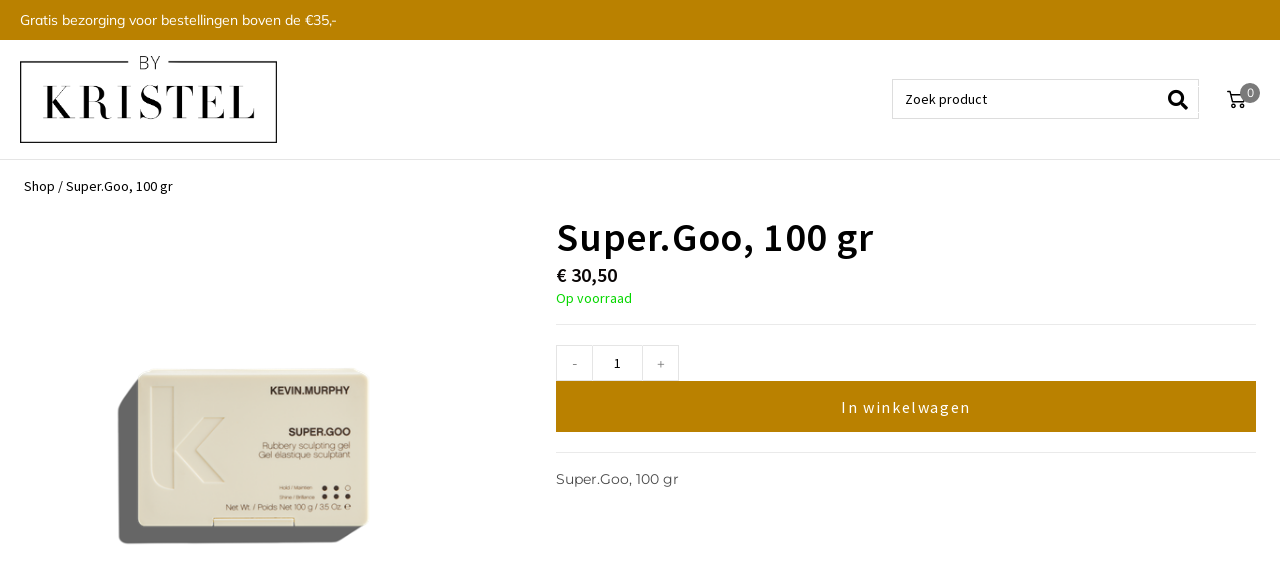

--- FILE ---
content_type: text/html; charset=UTF-8
request_url: https://shop.by-kristel.nl/product/super-goo-100-gr/
body_size: 22932
content:
<!DOCTYPE html>
<html class="html" lang="nl-NL">
<head>
	<meta charset="UTF-8">
	<link rel="profile" href="https://gmpg.org/xfn/11">

	<title>Super.Goo, 100 gr &#8211; Shop By Kristel</title>
<meta name='robots' content='max-image-preview:large' />
	<style>img:is([sizes="auto" i], [sizes^="auto," i]) { contain-intrinsic-size: 3000px 1500px }</style>
	<meta name="viewport" content="width=device-width, initial-scale=1"><link rel='dns-prefetch' href='//fonts.googleapis.com' />
<link rel="alternate" type="application/rss+xml" title="Shop By Kristel &raquo; Feed" href="https://shop.by-kristel.nl/feed/" />
<link rel="alternate" type="application/rss+xml" title="Shop By Kristel &raquo; Reactiesfeed" href="https://shop.by-kristel.nl/comments/feed/" />
<link rel="alternate" type="application/rss+xml" title="Shop By Kristel &raquo; Super.Goo, 100 gr Reactiesfeed" href="https://shop.by-kristel.nl/product/super-goo-100-gr/feed/" />
<script>
window._wpemojiSettings = {"baseUrl":"https:\/\/s.w.org\/images\/core\/emoji\/16.0.1\/72x72\/","ext":".png","svgUrl":"https:\/\/s.w.org\/images\/core\/emoji\/16.0.1\/svg\/","svgExt":".svg","source":{"concatemoji":"https:\/\/shop.by-kristel.nl\/wp-includes\/js\/wp-emoji-release.min.js?ver=c39b166073755b8247835ce7eab8ecc8"}};
/*! This file is auto-generated */
!function(s,n){var o,i,e;function c(e){try{var t={supportTests:e,timestamp:(new Date).valueOf()};sessionStorage.setItem(o,JSON.stringify(t))}catch(e){}}function p(e,t,n){e.clearRect(0,0,e.canvas.width,e.canvas.height),e.fillText(t,0,0);var t=new Uint32Array(e.getImageData(0,0,e.canvas.width,e.canvas.height).data),a=(e.clearRect(0,0,e.canvas.width,e.canvas.height),e.fillText(n,0,0),new Uint32Array(e.getImageData(0,0,e.canvas.width,e.canvas.height).data));return t.every(function(e,t){return e===a[t]})}function u(e,t){e.clearRect(0,0,e.canvas.width,e.canvas.height),e.fillText(t,0,0);for(var n=e.getImageData(16,16,1,1),a=0;a<n.data.length;a++)if(0!==n.data[a])return!1;return!0}function f(e,t,n,a){switch(t){case"flag":return n(e,"\ud83c\udff3\ufe0f\u200d\u26a7\ufe0f","\ud83c\udff3\ufe0f\u200b\u26a7\ufe0f")?!1:!n(e,"\ud83c\udde8\ud83c\uddf6","\ud83c\udde8\u200b\ud83c\uddf6")&&!n(e,"\ud83c\udff4\udb40\udc67\udb40\udc62\udb40\udc65\udb40\udc6e\udb40\udc67\udb40\udc7f","\ud83c\udff4\u200b\udb40\udc67\u200b\udb40\udc62\u200b\udb40\udc65\u200b\udb40\udc6e\u200b\udb40\udc67\u200b\udb40\udc7f");case"emoji":return!a(e,"\ud83e\udedf")}return!1}function g(e,t,n,a){var r="undefined"!=typeof WorkerGlobalScope&&self instanceof WorkerGlobalScope?new OffscreenCanvas(300,150):s.createElement("canvas"),o=r.getContext("2d",{willReadFrequently:!0}),i=(o.textBaseline="top",o.font="600 32px Arial",{});return e.forEach(function(e){i[e]=t(o,e,n,a)}),i}function t(e){var t=s.createElement("script");t.src=e,t.defer=!0,s.head.appendChild(t)}"undefined"!=typeof Promise&&(o="wpEmojiSettingsSupports",i=["flag","emoji"],n.supports={everything:!0,everythingExceptFlag:!0},e=new Promise(function(e){s.addEventListener("DOMContentLoaded",e,{once:!0})}),new Promise(function(t){var n=function(){try{var e=JSON.parse(sessionStorage.getItem(o));if("object"==typeof e&&"number"==typeof e.timestamp&&(new Date).valueOf()<e.timestamp+604800&&"object"==typeof e.supportTests)return e.supportTests}catch(e){}return null}();if(!n){if("undefined"!=typeof Worker&&"undefined"!=typeof OffscreenCanvas&&"undefined"!=typeof URL&&URL.createObjectURL&&"undefined"!=typeof Blob)try{var e="postMessage("+g.toString()+"("+[JSON.stringify(i),f.toString(),p.toString(),u.toString()].join(",")+"));",a=new Blob([e],{type:"text/javascript"}),r=new Worker(URL.createObjectURL(a),{name:"wpTestEmojiSupports"});return void(r.onmessage=function(e){c(n=e.data),r.terminate(),t(n)})}catch(e){}c(n=g(i,f,p,u))}t(n)}).then(function(e){for(var t in e)n.supports[t]=e[t],n.supports.everything=n.supports.everything&&n.supports[t],"flag"!==t&&(n.supports.everythingExceptFlag=n.supports.everythingExceptFlag&&n.supports[t]);n.supports.everythingExceptFlag=n.supports.everythingExceptFlag&&!n.supports.flag,n.DOMReady=!1,n.readyCallback=function(){n.DOMReady=!0}}).then(function(){return e}).then(function(){var e;n.supports.everything||(n.readyCallback(),(e=n.source||{}).concatemoji?t(e.concatemoji):e.wpemoji&&e.twemoji&&(t(e.twemoji),t(e.wpemoji)))}))}((window,document),window._wpemojiSettings);
</script>
<style id='wp-emoji-styles-inline-css'>

	img.wp-smiley, img.emoji {
		display: inline !important;
		border: none !important;
		box-shadow: none !important;
		height: 1em !important;
		width: 1em !important;
		margin: 0 0.07em !important;
		vertical-align: -0.1em !important;
		background: none !important;
		padding: 0 !important;
	}
</style>
<link rel='stylesheet' id='wp-block-library-css' href='https://shop.by-kristel.nl/wp-includes/css/dist/block-library/style.min.css?ver=c39b166073755b8247835ce7eab8ecc8' media='all' />
<style id='wp-block-library-theme-inline-css'>
.wp-block-audio :where(figcaption){color:#555;font-size:13px;text-align:center}.is-dark-theme .wp-block-audio :where(figcaption){color:#ffffffa6}.wp-block-audio{margin:0 0 1em}.wp-block-code{border:1px solid #ccc;border-radius:4px;font-family:Menlo,Consolas,monaco,monospace;padding:.8em 1em}.wp-block-embed :where(figcaption){color:#555;font-size:13px;text-align:center}.is-dark-theme .wp-block-embed :where(figcaption){color:#ffffffa6}.wp-block-embed{margin:0 0 1em}.blocks-gallery-caption{color:#555;font-size:13px;text-align:center}.is-dark-theme .blocks-gallery-caption{color:#ffffffa6}:root :where(.wp-block-image figcaption){color:#555;font-size:13px;text-align:center}.is-dark-theme :root :where(.wp-block-image figcaption){color:#ffffffa6}.wp-block-image{margin:0 0 1em}.wp-block-pullquote{border-bottom:4px solid;border-top:4px solid;color:currentColor;margin-bottom:1.75em}.wp-block-pullquote cite,.wp-block-pullquote footer,.wp-block-pullquote__citation{color:currentColor;font-size:.8125em;font-style:normal;text-transform:uppercase}.wp-block-quote{border-left:.25em solid;margin:0 0 1.75em;padding-left:1em}.wp-block-quote cite,.wp-block-quote footer{color:currentColor;font-size:.8125em;font-style:normal;position:relative}.wp-block-quote:where(.has-text-align-right){border-left:none;border-right:.25em solid;padding-left:0;padding-right:1em}.wp-block-quote:where(.has-text-align-center){border:none;padding-left:0}.wp-block-quote.is-large,.wp-block-quote.is-style-large,.wp-block-quote:where(.is-style-plain){border:none}.wp-block-search .wp-block-search__label{font-weight:700}.wp-block-search__button{border:1px solid #ccc;padding:.375em .625em}:where(.wp-block-group.has-background){padding:1.25em 2.375em}.wp-block-separator.has-css-opacity{opacity:.4}.wp-block-separator{border:none;border-bottom:2px solid;margin-left:auto;margin-right:auto}.wp-block-separator.has-alpha-channel-opacity{opacity:1}.wp-block-separator:not(.is-style-wide):not(.is-style-dots){width:100px}.wp-block-separator.has-background:not(.is-style-dots){border-bottom:none;height:1px}.wp-block-separator.has-background:not(.is-style-wide):not(.is-style-dots){height:2px}.wp-block-table{margin:0 0 1em}.wp-block-table td,.wp-block-table th{word-break:normal}.wp-block-table :where(figcaption){color:#555;font-size:13px;text-align:center}.is-dark-theme .wp-block-table :where(figcaption){color:#ffffffa6}.wp-block-video :where(figcaption){color:#555;font-size:13px;text-align:center}.is-dark-theme .wp-block-video :where(figcaption){color:#ffffffa6}.wp-block-video{margin:0 0 1em}:root :where(.wp-block-template-part.has-background){margin-bottom:0;margin-top:0;padding:1.25em 2.375em}
</style>
<style id='classic-theme-styles-inline-css'>
/*! This file is auto-generated */
.wp-block-button__link{color:#fff;background-color:#32373c;border-radius:9999px;box-shadow:none;text-decoration:none;padding:calc(.667em + 2px) calc(1.333em + 2px);font-size:1.125em}.wp-block-file__button{background:#32373c;color:#fff;text-decoration:none}
</style>
<style id='global-styles-inline-css'>
:root{--wp--preset--aspect-ratio--square: 1;--wp--preset--aspect-ratio--4-3: 4/3;--wp--preset--aspect-ratio--3-4: 3/4;--wp--preset--aspect-ratio--3-2: 3/2;--wp--preset--aspect-ratio--2-3: 2/3;--wp--preset--aspect-ratio--16-9: 16/9;--wp--preset--aspect-ratio--9-16: 9/16;--wp--preset--color--black: #000000;--wp--preset--color--cyan-bluish-gray: #abb8c3;--wp--preset--color--white: #ffffff;--wp--preset--color--pale-pink: #f78da7;--wp--preset--color--vivid-red: #cf2e2e;--wp--preset--color--luminous-vivid-orange: #ff6900;--wp--preset--color--luminous-vivid-amber: #fcb900;--wp--preset--color--light-green-cyan: #7bdcb5;--wp--preset--color--vivid-green-cyan: #00d084;--wp--preset--color--pale-cyan-blue: #8ed1fc;--wp--preset--color--vivid-cyan-blue: #0693e3;--wp--preset--color--vivid-purple: #9b51e0;--wp--preset--gradient--vivid-cyan-blue-to-vivid-purple: linear-gradient(135deg,rgba(6,147,227,1) 0%,rgb(155,81,224) 100%);--wp--preset--gradient--light-green-cyan-to-vivid-green-cyan: linear-gradient(135deg,rgb(122,220,180) 0%,rgb(0,208,130) 100%);--wp--preset--gradient--luminous-vivid-amber-to-luminous-vivid-orange: linear-gradient(135deg,rgba(252,185,0,1) 0%,rgba(255,105,0,1) 100%);--wp--preset--gradient--luminous-vivid-orange-to-vivid-red: linear-gradient(135deg,rgba(255,105,0,1) 0%,rgb(207,46,46) 100%);--wp--preset--gradient--very-light-gray-to-cyan-bluish-gray: linear-gradient(135deg,rgb(238,238,238) 0%,rgb(169,184,195) 100%);--wp--preset--gradient--cool-to-warm-spectrum: linear-gradient(135deg,rgb(74,234,220) 0%,rgb(151,120,209) 20%,rgb(207,42,186) 40%,rgb(238,44,130) 60%,rgb(251,105,98) 80%,rgb(254,248,76) 100%);--wp--preset--gradient--blush-light-purple: linear-gradient(135deg,rgb(255,206,236) 0%,rgb(152,150,240) 100%);--wp--preset--gradient--blush-bordeaux: linear-gradient(135deg,rgb(254,205,165) 0%,rgb(254,45,45) 50%,rgb(107,0,62) 100%);--wp--preset--gradient--luminous-dusk: linear-gradient(135deg,rgb(255,203,112) 0%,rgb(199,81,192) 50%,rgb(65,88,208) 100%);--wp--preset--gradient--pale-ocean: linear-gradient(135deg,rgb(255,245,203) 0%,rgb(182,227,212) 50%,rgb(51,167,181) 100%);--wp--preset--gradient--electric-grass: linear-gradient(135deg,rgb(202,248,128) 0%,rgb(113,206,126) 100%);--wp--preset--gradient--midnight: linear-gradient(135deg,rgb(2,3,129) 0%,rgb(40,116,252) 100%);--wp--preset--font-size--small: 13px;--wp--preset--font-size--medium: 20px;--wp--preset--font-size--large: 36px;--wp--preset--font-size--x-large: 42px;--wp--preset--font-family--inter: "Inter", sans-serif;--wp--preset--font-family--cardo: Cardo;--wp--preset--spacing--20: 0.44rem;--wp--preset--spacing--30: 0.67rem;--wp--preset--spacing--40: 1rem;--wp--preset--spacing--50: 1.5rem;--wp--preset--spacing--60: 2.25rem;--wp--preset--spacing--70: 3.38rem;--wp--preset--spacing--80: 5.06rem;--wp--preset--shadow--natural: 6px 6px 9px rgba(0, 0, 0, 0.2);--wp--preset--shadow--deep: 12px 12px 50px rgba(0, 0, 0, 0.4);--wp--preset--shadow--sharp: 6px 6px 0px rgba(0, 0, 0, 0.2);--wp--preset--shadow--outlined: 6px 6px 0px -3px rgba(255, 255, 255, 1), 6px 6px rgba(0, 0, 0, 1);--wp--preset--shadow--crisp: 6px 6px 0px rgba(0, 0, 0, 1);}:where(.is-layout-flex){gap: 0.5em;}:where(.is-layout-grid){gap: 0.5em;}body .is-layout-flex{display: flex;}.is-layout-flex{flex-wrap: wrap;align-items: center;}.is-layout-flex > :is(*, div){margin: 0;}body .is-layout-grid{display: grid;}.is-layout-grid > :is(*, div){margin: 0;}:where(.wp-block-columns.is-layout-flex){gap: 2em;}:where(.wp-block-columns.is-layout-grid){gap: 2em;}:where(.wp-block-post-template.is-layout-flex){gap: 1.25em;}:where(.wp-block-post-template.is-layout-grid){gap: 1.25em;}.has-black-color{color: var(--wp--preset--color--black) !important;}.has-cyan-bluish-gray-color{color: var(--wp--preset--color--cyan-bluish-gray) !important;}.has-white-color{color: var(--wp--preset--color--white) !important;}.has-pale-pink-color{color: var(--wp--preset--color--pale-pink) !important;}.has-vivid-red-color{color: var(--wp--preset--color--vivid-red) !important;}.has-luminous-vivid-orange-color{color: var(--wp--preset--color--luminous-vivid-orange) !important;}.has-luminous-vivid-amber-color{color: var(--wp--preset--color--luminous-vivid-amber) !important;}.has-light-green-cyan-color{color: var(--wp--preset--color--light-green-cyan) !important;}.has-vivid-green-cyan-color{color: var(--wp--preset--color--vivid-green-cyan) !important;}.has-pale-cyan-blue-color{color: var(--wp--preset--color--pale-cyan-blue) !important;}.has-vivid-cyan-blue-color{color: var(--wp--preset--color--vivid-cyan-blue) !important;}.has-vivid-purple-color{color: var(--wp--preset--color--vivid-purple) !important;}.has-black-background-color{background-color: var(--wp--preset--color--black) !important;}.has-cyan-bluish-gray-background-color{background-color: var(--wp--preset--color--cyan-bluish-gray) !important;}.has-white-background-color{background-color: var(--wp--preset--color--white) !important;}.has-pale-pink-background-color{background-color: var(--wp--preset--color--pale-pink) !important;}.has-vivid-red-background-color{background-color: var(--wp--preset--color--vivid-red) !important;}.has-luminous-vivid-orange-background-color{background-color: var(--wp--preset--color--luminous-vivid-orange) !important;}.has-luminous-vivid-amber-background-color{background-color: var(--wp--preset--color--luminous-vivid-amber) !important;}.has-light-green-cyan-background-color{background-color: var(--wp--preset--color--light-green-cyan) !important;}.has-vivid-green-cyan-background-color{background-color: var(--wp--preset--color--vivid-green-cyan) !important;}.has-pale-cyan-blue-background-color{background-color: var(--wp--preset--color--pale-cyan-blue) !important;}.has-vivid-cyan-blue-background-color{background-color: var(--wp--preset--color--vivid-cyan-blue) !important;}.has-vivid-purple-background-color{background-color: var(--wp--preset--color--vivid-purple) !important;}.has-black-border-color{border-color: var(--wp--preset--color--black) !important;}.has-cyan-bluish-gray-border-color{border-color: var(--wp--preset--color--cyan-bluish-gray) !important;}.has-white-border-color{border-color: var(--wp--preset--color--white) !important;}.has-pale-pink-border-color{border-color: var(--wp--preset--color--pale-pink) !important;}.has-vivid-red-border-color{border-color: var(--wp--preset--color--vivid-red) !important;}.has-luminous-vivid-orange-border-color{border-color: var(--wp--preset--color--luminous-vivid-orange) !important;}.has-luminous-vivid-amber-border-color{border-color: var(--wp--preset--color--luminous-vivid-amber) !important;}.has-light-green-cyan-border-color{border-color: var(--wp--preset--color--light-green-cyan) !important;}.has-vivid-green-cyan-border-color{border-color: var(--wp--preset--color--vivid-green-cyan) !important;}.has-pale-cyan-blue-border-color{border-color: var(--wp--preset--color--pale-cyan-blue) !important;}.has-vivid-cyan-blue-border-color{border-color: var(--wp--preset--color--vivid-cyan-blue) !important;}.has-vivid-purple-border-color{border-color: var(--wp--preset--color--vivid-purple) !important;}.has-vivid-cyan-blue-to-vivid-purple-gradient-background{background: var(--wp--preset--gradient--vivid-cyan-blue-to-vivid-purple) !important;}.has-light-green-cyan-to-vivid-green-cyan-gradient-background{background: var(--wp--preset--gradient--light-green-cyan-to-vivid-green-cyan) !important;}.has-luminous-vivid-amber-to-luminous-vivid-orange-gradient-background{background: var(--wp--preset--gradient--luminous-vivid-amber-to-luminous-vivid-orange) !important;}.has-luminous-vivid-orange-to-vivid-red-gradient-background{background: var(--wp--preset--gradient--luminous-vivid-orange-to-vivid-red) !important;}.has-very-light-gray-to-cyan-bluish-gray-gradient-background{background: var(--wp--preset--gradient--very-light-gray-to-cyan-bluish-gray) !important;}.has-cool-to-warm-spectrum-gradient-background{background: var(--wp--preset--gradient--cool-to-warm-spectrum) !important;}.has-blush-light-purple-gradient-background{background: var(--wp--preset--gradient--blush-light-purple) !important;}.has-blush-bordeaux-gradient-background{background: var(--wp--preset--gradient--blush-bordeaux) !important;}.has-luminous-dusk-gradient-background{background: var(--wp--preset--gradient--luminous-dusk) !important;}.has-pale-ocean-gradient-background{background: var(--wp--preset--gradient--pale-ocean) !important;}.has-electric-grass-gradient-background{background: var(--wp--preset--gradient--electric-grass) !important;}.has-midnight-gradient-background{background: var(--wp--preset--gradient--midnight) !important;}.has-small-font-size{font-size: var(--wp--preset--font-size--small) !important;}.has-medium-font-size{font-size: var(--wp--preset--font-size--medium) !important;}.has-large-font-size{font-size: var(--wp--preset--font-size--large) !important;}.has-x-large-font-size{font-size: var(--wp--preset--font-size--x-large) !important;}
:where(.wp-block-post-template.is-layout-flex){gap: 1.25em;}:where(.wp-block-post-template.is-layout-grid){gap: 1.25em;}
:where(.wp-block-columns.is-layout-flex){gap: 2em;}:where(.wp-block-columns.is-layout-grid){gap: 2em;}
:root :where(.wp-block-pullquote){font-size: 1.5em;line-height: 1.6;}
</style>
<link rel='stylesheet' id='photoswipe-css' href='https://shop.by-kristel.nl/wp-content/plugins/woocommerce/assets/css/photoswipe/photoswipe.min.css?ver=9.7.2' media='all' />
<link rel='stylesheet' id='photoswipe-default-skin-css' href='https://shop.by-kristel.nl/wp-content/plugins/woocommerce/assets/css/photoswipe/default-skin/default-skin.min.css?ver=9.7.2' media='all' />
<style id='woocommerce-inline-inline-css'>
.woocommerce form .form-row .required { visibility: visible; }
</style>
<link rel='stylesheet' id='brands-styles-css' href='https://shop.by-kristel.nl/wp-content/plugins/woocommerce/assets/css/brands.css?ver=9.7.2' media='all' />
<link rel='stylesheet' id='oceanwp-woo-mini-cart-css' href='https://shop.by-kristel.nl/wp-content/themes/oceanwp/assets/css/woo/woo-mini-cart.min.css?ver=c39b166073755b8247835ce7eab8ecc8' media='all' />
<link rel='stylesheet' id='font-awesome-css' href='https://shop.by-kristel.nl/wp-content/themes/oceanwp/assets/fonts/fontawesome/css/all.min.css?ver=6.7.2' media='all' />
<link rel='stylesheet' id='simple-line-icons-css' href='https://shop.by-kristel.nl/wp-content/themes/oceanwp/assets/css/third/simple-line-icons.min.css?ver=2.4.0' media='all' />
<link rel='stylesheet' id='oceanwp-style-css' href='https://shop.by-kristel.nl/wp-content/themes/oceanwp/assets/css/style.min.css?ver=1.0.0' media='all' />
<link rel='stylesheet' id='oceanwp-google-font-montserrat-css' href='//fonts.googleapis.com/css?family=Montserrat%3A100%2C200%2C300%2C400%2C500%2C600%2C700%2C800%2C900%2C100i%2C200i%2C300i%2C400i%2C500i%2C600i%2C700i%2C800i%2C900i&#038;subset=latin&#038;display=swap&#038;ver=6.8.3' media='all' />
<link rel='stylesheet' id='cx-google-fonts-jet_menu_options-css' href='//fonts.googleapis.com/css?family=Muli%3A500%2C600&#038;subset=latin&#038;ver=6.8.3' media='all' />
<link rel='stylesheet' id='jet-menu-public-styles-css' href='https://shop.by-kristel.nl/wp-content/plugins/jet-menu/assets/public/css/public.css?ver=2.4.9.1' media='all' />
<link rel='stylesheet' id='jet-menu-general-css' href='https://shop.by-kristel.nl/wp-content/uploads/sites/19/jet-menu/jet-menu-general.css?ver=1711544375' media='all' />
<link rel='stylesheet' id='jet-popup-frontend-css' href='https://shop.by-kristel.nl/wp-content/plugins/jet-popup/assets/css/jet-popup-frontend.css?ver=2.0.12' media='all' />
<link rel='stylesheet' id='jet-woo-builder-oceanwp-css' href='https://shop.by-kristel.nl/wp-content/plugins/jet-woo-builder/includes/compatibility/packages/themes/oceanwp/assets/css/style.css?ver=2.1.18.1' media='all' />
<link rel='stylesheet' id='mediaelement-css' href='https://shop.by-kristel.nl/wp-includes/js/mediaelement/mediaelementplayer-legacy.min.css?ver=4.2.17' media='all' />
<link rel='stylesheet' id='jet-gallery-frontend-css' href='https://shop.by-kristel.nl/wp-content/plugins/jet-woo-product-gallery/assets/css/frontend.css?ver=2.1.22' media='all' />
<link rel='stylesheet' id='jet-gallery-widget-gallery-anchor-nav-css' href='https://shop.by-kristel.nl/wp-content/plugins/jet-woo-product-gallery/assets/css/widgets/gallery-anchor-nav.css?ver=2.1.22' media='all' />
<link rel='stylesheet' id='jet-gallery-widget-gallery-grid-css' href='https://shop.by-kristel.nl/wp-content/plugins/jet-woo-product-gallery/assets/css/widgets/gallery-grid.css?ver=2.1.22' media='all' />
<link rel='stylesheet' id='jet-gallery-widget-gallery-modern-css' href='https://shop.by-kristel.nl/wp-content/plugins/jet-woo-product-gallery/assets/css/widgets/gallery-modern.css?ver=2.1.22' media='all' />
<link rel='stylesheet' id='jet-gallery-widget-gallery-slider-css' href='https://shop.by-kristel.nl/wp-content/plugins/jet-woo-product-gallery/assets/css/widgets/gallery-slider.css?ver=2.1.22' media='all' />
<link rel='stylesheet' id='jet-blocks-css' href='https://shop.by-kristel.nl/wp-content/uploads/sites/19/elementor/css/custom-jet-blocks.css?ver=1.3.16.1' media='all' />
<link rel='stylesheet' id='elementor-icons-css' href='https://shop.by-kristel.nl/wp-content/plugins/elementor/assets/lib/eicons/css/elementor-icons.min.css?ver=5.36.0' media='all' />
<link rel='stylesheet' id='elementor-frontend-css' href='https://shop.by-kristel.nl/wp-content/plugins/elementor/assets/css/frontend.min.css?ver=3.28.1' media='all' />
<link rel='stylesheet' id='elementor-post-9378-css' href='https://shop.by-kristel.nl/wp-content/uploads/sites/19/elementor/css/post-9378.css?ver=1751362952' media='all' />
<link rel='stylesheet' id='jet-tabs-frontend-css' href='https://shop.by-kristel.nl/wp-content/plugins/jet-tabs/assets/css/jet-tabs-frontend.css?ver=2.2.8' media='all' />
<link rel='stylesheet' id='jet-tricks-frontend-css' href='https://shop.by-kristel.nl/wp-content/plugins/jet-tricks/assets/css/jet-tricks-frontend.css?ver=1.5.1.1' media='all' />
<link rel='stylesheet' id='elementor-post-2615-css' href='https://shop.by-kristel.nl/wp-content/uploads/sites/19/elementor/css/post-2615.css?ver=1751363240' media='all' />
<link rel='stylesheet' id='jet-woo-builder-css' href='https://shop.by-kristel.nl/wp-content/plugins/jet-woo-builder/assets/css/frontend.css?ver=2.1.18.1' media='all' />
<style id='jet-woo-builder-inline-css'>
@font-face {
				font-family: "WooCommerce";
				font-weight: normal;
				font-style: normal;
				src: url("https://shop.by-kristel.nl/wp-content/plugins/woocommerce/assets/fonts/WooCommerce.eot");
				src: url("https://shop.by-kristel.nl/wp-content/plugins/woocommerce/assets/fonts/WooCommerce.eot?#iefix") format("embedded-opentype"),
					 url("https://shop.by-kristel.nl/wp-content/plugins/woocommerce/assets/fonts/WooCommerce.woff") format("woff"),
					 url("https://shop.by-kristel.nl/wp-content/plugins/woocommerce/assets/fonts/WooCommerce.ttf") format("truetype"),
					 url("https://shop.by-kristel.nl/wp-content/plugins/woocommerce/assets/fonts/WooCommerce.svg#WooCommerce") format("svg");
			}
</style>
<link rel='stylesheet' id='elementor-icons-shared-0-css' href='https://shop.by-kristel.nl/wp-content/plugins/elementor/assets/lib/font-awesome/css/fontawesome.min.css?ver=5.15.3' media='all' />
<link rel='stylesheet' id='elementor-icons-fa-solid-css' href='https://shop.by-kristel.nl/wp-content/plugins/elementor/assets/lib/font-awesome/css/solid.min.css?ver=5.15.3' media='all' />
<link rel='stylesheet' id='swiper-css' href='https://shop.by-kristel.nl/wp-content/plugins/elementor/assets/lib/swiper/v8/css/swiper.min.css?ver=8.4.5' media='all' />
<link rel='stylesheet' id='e-swiper-css' href='https://shop.by-kristel.nl/wp-content/plugins/elementor/assets/css/conditionals/e-swiper.min.css?ver=3.28.1' media='all' />
<link rel='stylesheet' id='jet-woo-builder-frontend-font-css' href='https://shop.by-kristel.nl/wp-content/plugins/jet-woo-builder/assets/css/lib/jetwoobuilder-frontend-font/css/jetwoobuilder-frontend-font.css?ver=2.1.18.1' media='all' />
<link rel='stylesheet' id='jet-theme-core-frontend-styles-css' href='https://shop.by-kristel.nl/wp-content/plugins/jet-theme-core/assets/css/frontend.css?ver=2.2.3' media='all' />
<link rel='stylesheet' id='elementor-post-323-css' href='https://shop.by-kristel.nl/wp-content/uploads/sites/19/elementor/css/post-323.css?ver=1751362955' media='all' />
<link rel='stylesheet' id='e-woocommerce-notices-css' href='https://shop.by-kristel.nl/wp-content/plugins/elementor-pro/assets/css/woocommerce-notices.min.css?ver=3.28.1' media='all' />
<style id='akismet-widget-style-inline-css'>

			.a-stats {
				--akismet-color-mid-green: #357b49;
				--akismet-color-white: #fff;
				--akismet-color-light-grey: #f6f7f7;

				max-width: 350px;
				width: auto;
			}

			.a-stats * {
				all: unset;
				box-sizing: border-box;
			}

			.a-stats strong {
				font-weight: 600;
			}

			.a-stats a.a-stats__link,
			.a-stats a.a-stats__link:visited,
			.a-stats a.a-stats__link:active {
				background: var(--akismet-color-mid-green);
				border: none;
				box-shadow: none;
				border-radius: 8px;
				color: var(--akismet-color-white);
				cursor: pointer;
				display: block;
				font-family: -apple-system, BlinkMacSystemFont, 'Segoe UI', 'Roboto', 'Oxygen-Sans', 'Ubuntu', 'Cantarell', 'Helvetica Neue', sans-serif;
				font-weight: 500;
				padding: 12px;
				text-align: center;
				text-decoration: none;
				transition: all 0.2s ease;
			}

			/* Extra specificity to deal with TwentyTwentyOne focus style */
			.widget .a-stats a.a-stats__link:focus {
				background: var(--akismet-color-mid-green);
				color: var(--akismet-color-white);
				text-decoration: none;
			}

			.a-stats a.a-stats__link:hover {
				filter: brightness(110%);
				box-shadow: 0 4px 12px rgba(0, 0, 0, 0.06), 0 0 2px rgba(0, 0, 0, 0.16);
			}

			.a-stats .count {
				color: var(--akismet-color-white);
				display: block;
				font-size: 1.5em;
				line-height: 1.4;
				padding: 0 13px;
				white-space: nowrap;
			}
		
</style>
<link rel='stylesheet' id='oceanwp-woocommerce-css' href='https://shop.by-kristel.nl/wp-content/themes/oceanwp/assets/css/woo/woocommerce.min.css?ver=c39b166073755b8247835ce7eab8ecc8' media='all' />
<link rel='stylesheet' id='oceanwp-woo-star-font-css' href='https://shop.by-kristel.nl/wp-content/themes/oceanwp/assets/css/woo/woo-star-font.min.css?ver=c39b166073755b8247835ce7eab8ecc8' media='all' />
<link rel='stylesheet' id='oceanwp-woo-quick-view-css' href='https://shop.by-kristel.nl/wp-content/themes/oceanwp/assets/css/woo/woo-quick-view.min.css?ver=c39b166073755b8247835ce7eab8ecc8' media='all' />
<link rel='stylesheet' id='jquery-chosen-css' href='https://shop.by-kristel.nl/wp-content/plugins/jet-search/assets/lib/chosen/chosen.min.css?ver=1.8.7' media='all' />
<link rel='stylesheet' id='jet-search-css' href='https://shop.by-kristel.nl/wp-content/plugins/jet-search/assets/css/jet-search.css?ver=3.5.7.1' media='all' />
<link rel='stylesheet' id='jet-menu-oceanwp-css' href='https://shop.by-kristel.nl/wp-content/plugins/jet-menu/integration/themes/oceanwp/assets/css/style.css?ver=2.4.9.1' media='all' />
<link rel='stylesheet' id='elementor-gf-local-sourcesanspro-css' href='https://shop.by-kristel.nl/wp-content/uploads/sites/19/elementor/google-fonts/css/sourcesanspro.css?ver=1742841068' media='all' />
<link rel='stylesheet' id='elementor-gf-local-mulish-css' href='https://shop.by-kristel.nl/wp-content/uploads/sites/19/elementor/google-fonts/css/mulish.css?ver=1742841070' media='all' />
<link rel='stylesheet' id='elementor-gf-local-montserrat-css' href='https://shop.by-kristel.nl/wp-content/uploads/sites/19/elementor/google-fonts/css/montserrat.css?ver=1742841072' media='all' />
<link rel='stylesheet' id='elementor-icons-fa-regular-css' href='https://shop.by-kristel.nl/wp-content/plugins/elementor/assets/lib/font-awesome/css/regular.min.css?ver=5.15.3' media='all' />
<script type="text/template" id="tmpl-variation-template">
	<div class="woocommerce-variation-description">{{{ data.variation.variation_description }}}</div>
	<div class="woocommerce-variation-price">{{{ data.variation.price_html }}}</div>
	<div class="woocommerce-variation-availability">{{{ data.variation.availability_html }}}</div>
</script>
<script type="text/template" id="tmpl-unavailable-variation-template">
	<p role="alert">Sorry, dit product is niet beschikbaar. Kies een andere combinatie.</p>
</script>
<script src="https://shop.by-kristel.nl/wp-includes/js/jquery/jquery.min.js?ver=3.7.1" id="jquery-core-js"></script>
<script src="https://shop.by-kristel.nl/wp-includes/js/jquery/jquery-migrate.min.js?ver=3.4.1" id="jquery-migrate-js"></script>
<script src="https://shop.by-kristel.nl/wp-includes/js/underscore.min.js?ver=1.13.7" id="underscore-js"></script>
<script id="wp-util-js-extra">
var _wpUtilSettings = {"ajax":{"url":"\/wp-admin\/admin-ajax.php"}};
</script>
<script src="https://shop.by-kristel.nl/wp-includes/js/wp-util.min.js?ver=c39b166073755b8247835ce7eab8ecc8" id="wp-util-js"></script>
<script src="https://shop.by-kristel.nl/wp-includes/js/imagesloaded.min.js?ver=c39b166073755b8247835ce7eab8ecc8" id="imagesLoaded-js"></script>
<script src="https://shop.by-kristel.nl/wp-content/plugins/woocommerce/assets/js/jquery-blockui/jquery.blockUI.min.js?ver=2.7.0-wc.9.7.2" id="jquery-blockui-js" defer data-wp-strategy="defer"></script>
<script id="wc-add-to-cart-js-extra">
var wc_add_to_cart_params = {"ajax_url":"\/wp-admin\/admin-ajax.php","wc_ajax_url":"\/?wc-ajax=%%endpoint%%","i18n_view_cart":"Bekijk winkelwagen","cart_url":"https:\/\/shop.by-kristel.nl\/cart\/","is_cart":"","cart_redirect_after_add":"no"};
</script>
<script src="https://shop.by-kristel.nl/wp-content/plugins/woocommerce/assets/js/frontend/add-to-cart.min.js?ver=9.7.2" id="wc-add-to-cart-js" defer data-wp-strategy="defer"></script>
<script src="https://shop.by-kristel.nl/wp-content/plugins/woocommerce/assets/js/zoom/jquery.zoom.min.js?ver=1.7.21-wc.9.7.2" id="zoom-js" defer data-wp-strategy="defer"></script>
<script src="https://shop.by-kristel.nl/wp-content/plugins/woocommerce/assets/js/flexslider/jquery.flexslider.min.js?ver=2.7.2-wc.9.7.2" id="flexslider-js" defer data-wp-strategy="defer"></script>
<script src="https://shop.by-kristel.nl/wp-content/plugins/woocommerce/assets/js/photoswipe/photoswipe.min.js?ver=4.1.1-wc.9.7.2" id="photoswipe-js" defer data-wp-strategy="defer"></script>
<script src="https://shop.by-kristel.nl/wp-content/plugins/woocommerce/assets/js/photoswipe/photoswipe-ui-default.min.js?ver=4.1.1-wc.9.7.2" id="photoswipe-ui-default-js" defer data-wp-strategy="defer"></script>
<script id="wc-single-product-js-extra">
var wc_single_product_params = {"i18n_required_rating_text":"Geef uw beoordeling","i18n_rating_options":["1 van de 5 sterren","2 van de 5 sterren","3 van de 5 sterren","4 van de 5 sterren","5 van de 5 sterren"],"i18n_product_gallery_trigger_text":"Afbeeldinggalerij in volledig scherm bekijken","review_rating_required":"yes","flexslider":{"rtl":false,"animation":"slide","smoothHeight":true,"directionNav":false,"controlNav":"thumbnails","slideshow":false,"animationSpeed":500,"animationLoop":false,"allowOneSlide":false},"zoom_enabled":"1","zoom_options":[],"photoswipe_enabled":"1","photoswipe_options":{"shareEl":false,"closeOnScroll":false,"history":false,"hideAnimationDuration":0,"showAnimationDuration":0},"flexslider_enabled":"1"};
</script>
<script src="https://shop.by-kristel.nl/wp-content/plugins/woocommerce/assets/js/frontend/single-product.min.js?ver=9.7.2" id="wc-single-product-js" defer data-wp-strategy="defer"></script>
<script src="https://shop.by-kristel.nl/wp-content/plugins/woocommerce/assets/js/js-cookie/js.cookie.min.js?ver=2.1.4-wc.9.7.2" id="js-cookie-js" defer data-wp-strategy="defer"></script>
<script id="woocommerce-js-extra">
var woocommerce_params = {"ajax_url":"\/wp-admin\/admin-ajax.php","wc_ajax_url":"\/?wc-ajax=%%endpoint%%","i18n_password_show":"Wachtwoord weergeven","i18n_password_hide":"Verberg wachtwoord"};
</script>
<script src="https://shop.by-kristel.nl/wp-content/plugins/woocommerce/assets/js/frontend/woocommerce.min.js?ver=9.7.2" id="woocommerce-js" defer data-wp-strategy="defer"></script>
<script id="wc-add-to-cart-variation-js-extra">
var wc_add_to_cart_variation_params = {"wc_ajax_url":"\/?wc-ajax=%%endpoint%%","i18n_no_matching_variations_text":"Sorry, geen producten gevonden. Kies een andere combinatie.","i18n_make_a_selection_text":"Selecteer enkele productopties voordat u dit product aan uw winkelwagen toevoegt.","i18n_unavailable_text":"Sorry, dit product is niet beschikbaar. Kies een andere combinatie.","i18n_reset_alert_text":"Uw selectie is opnieuw ingesteld. Selecteer alstublieft eerst product opties alvorens dit product toe te voegen aan uw winkelwagen te plaatsen."};
</script>
<script src="https://shop.by-kristel.nl/wp-content/plugins/woocommerce/assets/js/frontend/add-to-cart-variation.min.js?ver=9.7.2" id="wc-add-to-cart-variation-js" defer data-wp-strategy="defer"></script>
<script id="wc-cart-fragments-js-extra">
var wc_cart_fragments_params = {"ajax_url":"\/wp-admin\/admin-ajax.php","wc_ajax_url":"\/?wc-ajax=%%endpoint%%","cart_hash_key":"wc_cart_hash_4e9c2919a3bfbc05f9c34de7e5c1f213","fragment_name":"wc_fragments_4e9c2919a3bfbc05f9c34de7e5c1f213","request_timeout":"5000"};
</script>
<script src="https://shop.by-kristel.nl/wp-content/plugins/woocommerce/assets/js/frontend/cart-fragments.min.js?ver=9.7.2" id="wc-cart-fragments-js" defer data-wp-strategy="defer"></script>
<link rel="https://api.w.org/" href="https://shop.by-kristel.nl/wp-json/" /><link rel="alternate" title="JSON" type="application/json" href="https://shop.by-kristel.nl/wp-json/wp/v2/product/10784" /><link rel="EditURI" type="application/rsd+xml" title="RSD" href="https://shop.by-kristel.nl/xmlrpc.php?rsd" />
<link rel="canonical" href="https://shop.by-kristel.nl/product/super-goo-100-gr/" />
<link rel="alternate" title="oEmbed (JSON)" type="application/json+oembed" href="https://shop.by-kristel.nl/wp-json/oembed/1.0/embed?url=https%3A%2F%2Fshop.by-kristel.nl%2Fproduct%2Fsuper-goo-100-gr%2F" />
<link rel="alternate" title="oEmbed (XML)" type="text/xml+oembed" href="https://shop.by-kristel.nl/wp-json/oembed/1.0/embed?url=https%3A%2F%2Fshop.by-kristel.nl%2Fproduct%2Fsuper-goo-100-gr%2F&#038;format=xml" />
	<noscript><style>.woocommerce-product-gallery{ opacity: 1 !important; }</style></noscript>
	<meta name="generator" content="Elementor 3.28.1; features: additional_custom_breakpoints, e_local_google_fonts; settings: css_print_method-external, google_font-enabled, font_display-auto">
<style>.recentcomments a{display:inline !important;padding:0 !important;margin:0 !important;}</style>			<style>
				.e-con.e-parent:nth-of-type(n+4):not(.e-lazyloaded):not(.e-no-lazyload),
				.e-con.e-parent:nth-of-type(n+4):not(.e-lazyloaded):not(.e-no-lazyload) * {
					background-image: none !important;
				}
				@media screen and (max-height: 1024px) {
					.e-con.e-parent:nth-of-type(n+3):not(.e-lazyloaded):not(.e-no-lazyload),
					.e-con.e-parent:nth-of-type(n+3):not(.e-lazyloaded):not(.e-no-lazyload) * {
						background-image: none !important;
					}
				}
				@media screen and (max-height: 640px) {
					.e-con.e-parent:nth-of-type(n+2):not(.e-lazyloaded):not(.e-no-lazyload),
					.e-con.e-parent:nth-of-type(n+2):not(.e-lazyloaded):not(.e-no-lazyload) * {
						background-image: none !important;
					}
				}
			</style>
			<style class='wp-fonts-local'>
@font-face{font-family:Inter;font-style:normal;font-weight:300 900;font-display:fallback;src:url('https://shop.by-kristel.nl/wp-content/plugins/woocommerce/assets/fonts/Inter-VariableFont_slnt,wght.woff2') format('woff2');font-stretch:normal;}
@font-face{font-family:Cardo;font-style:normal;font-weight:400;font-display:fallback;src:url('https://shop.by-kristel.nl/wp-content/plugins/woocommerce/assets/fonts/cardo_normal_400.woff2') format('woff2');}
</style>
		<style id="wp-custom-css">
			.shop_table.cart td.actions .coupon .button{min-width:fit-content!important}.woocommerce-notices-wrapper{max-width:1400px;margin:0 auto}		</style>
		<!-- OceanWP CSS -->
<style type="text/css">
/* Colors */body .theme-button,body input[type="submit"],body button[type="submit"],body button,body .button,body div.wpforms-container-full .wpforms-form input[type=submit],body div.wpforms-container-full .wpforms-form button[type=submit],body div.wpforms-container-full .wpforms-form .wpforms-page-button,.woocommerce-cart .wp-element-button,.woocommerce-checkout .wp-element-button,.wp-block-button__link{background-color:#895265}body .theme-button:hover,body input[type="submit"]:hover,body button[type="submit"]:hover,body button:hover,body .button:hover,body div.wpforms-container-full .wpforms-form input[type=submit]:hover,body div.wpforms-container-full .wpforms-form input[type=submit]:active,body div.wpforms-container-full .wpforms-form button[type=submit]:hover,body div.wpforms-container-full .wpforms-form button[type=submit]:active,body div.wpforms-container-full .wpforms-form .wpforms-page-button:hover,body div.wpforms-container-full .wpforms-form .wpforms-page-button:active,.woocommerce-cart .wp-element-button:hover,.woocommerce-checkout .wp-element-button:hover,.wp-block-button__link:hover{background-color:#895265}body .theme-button,body input[type="submit"],body button[type="submit"],body button,body .button,body div.wpforms-container-full .wpforms-form input[type=submit],body div.wpforms-container-full .wpforms-form button[type=submit],body div.wpforms-container-full .wpforms-form .wpforms-page-button,.woocommerce-cart .wp-element-button,.woocommerce-checkout .wp-element-button,.wp-block-button__link{border-color:#ffffff}body .theme-button:hover,body input[type="submit"]:hover,body button[type="submit"]:hover,body button:hover,body .button:hover,body div.wpforms-container-full .wpforms-form input[type=submit]:hover,body div.wpforms-container-full .wpforms-form input[type=submit]:active,body div.wpforms-container-full .wpforms-form button[type=submit]:hover,body div.wpforms-container-full .wpforms-form button[type=submit]:active,body div.wpforms-container-full .wpforms-form .wpforms-page-button:hover,body div.wpforms-container-full .wpforms-form .wpforms-page-button:active,.woocommerce-cart .wp-element-button:hover,.woocommerce-checkout .wp-element-button:hover,.wp-block-button__link:hover{border-color:#ffffff}/* OceanWP Style Settings CSS */.theme-button,input[type="submit"],button[type="submit"],button,.button,body div.wpforms-container-full .wpforms-form input[type=submit],body div.wpforms-container-full .wpforms-form button[type=submit],body div.wpforms-container-full .wpforms-form .wpforms-page-button{border-style:solid}.theme-button,input[type="submit"],button[type="submit"],button,.button,body div.wpforms-container-full .wpforms-form input[type=submit],body div.wpforms-container-full .wpforms-form button[type=submit],body div.wpforms-container-full .wpforms-form .wpforms-page-button{border-width:1px}form input[type="text"],form input[type="password"],form input[type="email"],form input[type="url"],form input[type="date"],form input[type="month"],form input[type="time"],form input[type="datetime"],form input[type="datetime-local"],form input[type="week"],form input[type="number"],form input[type="search"],form input[type="tel"],form input[type="color"],form select,form textarea,.woocommerce .woocommerce-checkout .select2-container--default .select2-selection--single{border-style:solid}body div.wpforms-container-full .wpforms-form input[type=date],body div.wpforms-container-full .wpforms-form input[type=datetime],body div.wpforms-container-full .wpforms-form input[type=datetime-local],body div.wpforms-container-full .wpforms-form input[type=email],body div.wpforms-container-full .wpforms-form input[type=month],body div.wpforms-container-full .wpforms-form input[type=number],body div.wpforms-container-full .wpforms-form input[type=password],body div.wpforms-container-full .wpforms-form input[type=range],body div.wpforms-container-full .wpforms-form input[type=search],body div.wpforms-container-full .wpforms-form input[type=tel],body div.wpforms-container-full .wpforms-form input[type=text],body div.wpforms-container-full .wpforms-form input[type=time],body div.wpforms-container-full .wpforms-form input[type=url],body div.wpforms-container-full .wpforms-form input[type=week],body div.wpforms-container-full .wpforms-form select,body div.wpforms-container-full .wpforms-form textarea{border-style:solid}form input[type="text"],form input[type="password"],form input[type="email"],form input[type="url"],form input[type="date"],form input[type="month"],form input[type="time"],form input[type="datetime"],form input[type="datetime-local"],form input[type="week"],form input[type="number"],form input[type="search"],form input[type="tel"],form input[type="color"],form select,form textarea{border-radius:3px}body div.wpforms-container-full .wpforms-form input[type=date],body div.wpforms-container-full .wpforms-form input[type=datetime],body div.wpforms-container-full .wpforms-form input[type=datetime-local],body div.wpforms-container-full .wpforms-form input[type=email],body div.wpforms-container-full .wpforms-form input[type=month],body div.wpforms-container-full .wpforms-form input[type=number],body div.wpforms-container-full .wpforms-form input[type=password],body div.wpforms-container-full .wpforms-form input[type=range],body div.wpforms-container-full .wpforms-form input[type=search],body div.wpforms-container-full .wpforms-form input[type=tel],body div.wpforms-container-full .wpforms-form input[type=text],body div.wpforms-container-full .wpforms-form input[type=time],body div.wpforms-container-full .wpforms-form input[type=url],body div.wpforms-container-full .wpforms-form input[type=week],body div.wpforms-container-full .wpforms-form select,body div.wpforms-container-full .wpforms-form textarea{border-radius:3px}/* Header */#site-header.has-header-media .overlay-header-media{background-color:rgba(0,0,0,0.5)}/* Blog CSS */.ocean-single-post-header ul.meta-item li a:hover{color:#333333}/* WooCommerce */.owp-floating-bar form.cart .quantity .minus:hover,.owp-floating-bar form.cart .quantity .plus:hover{color:#ffffff}#owp-checkout-timeline .timeline-step{color:#cccccc}#owp-checkout-timeline .timeline-step{border-color:#cccccc}.woocommerce ul.products li.product li.title a:hover{color:#333333}.woocommerce ul.products li.product .price,.woocommerce ul.products li.product .price .amount{color:#0a0404}.price,.amount{color:#0a0606}/* Typography */body{font-family:Montserrat;font-size:14px;line-height:1.8}h1,h2,h3,h4,h5,h6,.theme-heading,.widget-title,.oceanwp-widget-recent-posts-title,.comment-reply-title,.entry-title,.sidebar-box .widget-title{font-family:Montserrat;line-height:1.4}h1{font-size:23px;line-height:1.4}h2{font-size:20px;line-height:1.4}h3{font-size:18px;line-height:1.4}h4{font-size:17px;line-height:1.4}h5{font-size:14px;line-height:1.4}h6{font-size:15px;line-height:1.4}.page-header .page-header-title,.page-header.background-image-page-header .page-header-title{font-size:32px;line-height:1.4}.page-header .page-subheading{font-size:15px;line-height:1.8}.site-breadcrumbs,.site-breadcrumbs a{font-size:13px;line-height:1.4}#top-bar-content,#top-bar-social-alt{font-size:12px;line-height:1.8}#site-logo a.site-logo-text{font-size:24px;line-height:1.8}.dropdown-menu ul li a.menu-link,#site-header.full_screen-header .fs-dropdown-menu ul.sub-menu li a{font-size:12px;line-height:1.2;letter-spacing:.6px}.sidr-class-dropdown-menu li a,a.sidr-class-toggle-sidr-close,#mobile-dropdown ul li a,body #mobile-fullscreen ul li a{font-size:15px;line-height:1.8}.blog-entry.post .blog-entry-header .entry-title a{font-size:24px;line-height:1.4}.ocean-single-post-header .single-post-title{font-size:34px;line-height:1.4;letter-spacing:.6px}.ocean-single-post-header ul.meta-item li,.ocean-single-post-header ul.meta-item li a{font-size:13px;line-height:1.4;letter-spacing:.6px}.ocean-single-post-header .post-author-name,.ocean-single-post-header .post-author-name a{font-size:14px;line-height:1.4;letter-spacing:.6px}.ocean-single-post-header .post-author-description{font-size:12px;line-height:1.4;letter-spacing:.6px}.single-post .entry-title{line-height:1.4;letter-spacing:.6px}.single-post ul.meta li,.single-post ul.meta li a{font-size:14px;line-height:1.4;letter-spacing:.6px}.sidebar-box .widget-title,.sidebar-box.widget_block .wp-block-heading{font-size:13px;line-height:1;letter-spacing:1px}#footer-widgets .footer-box .widget-title{font-size:13px;line-height:1;letter-spacing:1px}#footer-bottom #copyright{font-size:12px;line-height:1}#footer-bottom #footer-bottom-menu{font-size:12px;line-height:1}.woocommerce-store-notice.demo_store{line-height:2;letter-spacing:1.5px}.demo_store .woocommerce-store-notice__dismiss-link{line-height:2;letter-spacing:1.5px}.woocommerce ul.products li.product li.title h2,.woocommerce ul.products li.product li.title a{font-size:14px;line-height:1.5}.woocommerce ul.products li.product li.category,.woocommerce ul.products li.product li.category a{font-size:12px;line-height:1}.woocommerce ul.products li.product .price{font-size:18px;line-height:1}.woocommerce ul.products li.product .button,.woocommerce ul.products li.product .product-inner .added_to_cart{font-size:12px;line-height:1.5;letter-spacing:1px}.woocommerce ul.products li.owp-woo-cond-notice span,.woocommerce ul.products li.owp-woo-cond-notice a{font-size:16px;line-height:1;letter-spacing:1px;font-weight:600;text-transform:capitalize}.woocommerce div.product .product_title{font-size:24px;line-height:1.4;letter-spacing:.6px}.woocommerce div.product p.price{font-size:36px;line-height:1}.woocommerce .owp-btn-normal .summary form button.button,.woocommerce .owp-btn-big .summary form button.button,.woocommerce .owp-btn-very-big .summary form button.button{font-size:12px;line-height:1.5;letter-spacing:1px;text-transform:uppercase}.woocommerce div.owp-woo-single-cond-notice span,.woocommerce div.owp-woo-single-cond-notice a{font-size:18px;line-height:2;letter-spacing:1.5px;font-weight:600;text-transform:capitalize}
</style></head>

<body data-rsssl=1 class="wp-singular product-template-default single single-product postid-10784 wp-custom-logo wp-embed-responsive wp-theme-oceanwp wp-child-theme-oceanwp-child theme-oceanwp woocommerce woocommerce-page woocommerce-no-js oceanwp-theme dropdown-mobile default-breakpoint content-full-width content-max-width page-header-disabled has-breadcrumbs has-grid-list account-original-style jet-mega-menu-location e-wc-error-notice e-wc-message-notice e-wc-info-notice elementor-default elementor-kit-9378 30" itemscope="itemscope" itemtype="https://schema.org/WebPage">

	
	
	<div id="outer-wrap" class="site clr">

		<a class="skip-link screen-reader-text" href="#main">Ga naar de inhoud</a>

		
		<div id="wrap" class="clr">

			
					<div data-elementor-type="jet_header" data-elementor-id="2615" class="elementor elementor-2615" data-elementor-post-type="jet-theme-core">
						<section class="elementor-section elementor-top-section elementor-element elementor-element-5bae772 elementor-section-boxed elementor-section-height-default elementor-section-height-default" data-id="5bae772" data-element_type="section" data-settings="{&quot;background_background&quot;:&quot;classic&quot;}">
						<div class="elementor-container elementor-column-gap-no">
					<div class="elementor-column elementor-col-100 elementor-top-column elementor-element elementor-element-40f09f7" data-id="40f09f7" data-element_type="column">
			<div class="elementor-widget-wrap elementor-element-populated">
						<div class="elementor-element elementor-element-ddf4d38 elementor-widget__width-auto elementor-widget elementor-widget-heading" data-id="ddf4d38" data-element_type="widget" data-widget_type="heading.default">
				<div class="elementor-widget-container">
					<span class="elementor-heading-title elementor-size-default">Gratis bezorging voor bestellingen boven de €35,-</span>				</div>
				</div>
				<div class="elementor-element elementor-element-e1f516f elementor-widget__width-auto elementor-widget elementor-widget-jet-auth-links" data-id="e1f516f" data-element_type="widget" data-widget_type="jet-auth-links.default">
				<div class="elementor-widget-container">
					<div class="elementor-jet-auth-links jet-blocks"><div class="jet-auth-links"></div>
</div>				</div>
				</div>
					</div>
		</div>
					</div>
		</section>
				<section class="elementor-section elementor-top-section elementor-element elementor-element-e1ba7c3 elementor-section-content-middle elementor-section-boxed elementor-section-height-default elementor-section-height-default" data-id="e1ba7c3" data-element_type="section" data-settings="{&quot;background_background&quot;:&quot;gradient&quot;}">
						<div class="elementor-container elementor-column-gap-no">
					<div class="elementor-column elementor-col-50 elementor-top-column elementor-element elementor-element-a64e46b" data-id="a64e46b" data-element_type="column">
			<div class="elementor-widget-wrap elementor-element-populated">
						<div class="elementor-element elementor-element-c9c3f8e elementor-widget__width-initial elementor-widget elementor-widget-image" data-id="c9c3f8e" data-element_type="widget" data-widget_type="image.default">
				<div class="elementor-widget-container">
																<a href="https://shop.by-kristel.nl">
							<img fetchpriority="high" width="8891" height="3000" src="https://shop.by-kristel.nl/wp-content/uploads/sites/19/2021/03/image1.png" class="attachment-full size-full wp-image-13301" alt="" srcset="https://shop.by-kristel.nl/wp-content/uploads/sites/19/2021/03/image1.png 8891w, https://shop.by-kristel.nl/wp-content/uploads/sites/19/2021/03/image1-300x101.png 300w, https://shop.by-kristel.nl/wp-content/uploads/sites/19/2021/03/image1-1024x346.png 1024w, https://shop.by-kristel.nl/wp-content/uploads/sites/19/2021/03/image1-768x259.png 768w, https://shop.by-kristel.nl/wp-content/uploads/sites/19/2021/03/image1-1536x518.png 1536w, https://shop.by-kristel.nl/wp-content/uploads/sites/19/2021/03/image1-2048x691.png 2048w, https://shop.by-kristel.nl/wp-content/uploads/sites/19/2021/03/image1-600x202.png 600w" sizes="(max-width: 8891px) 100vw, 8891px" />								</a>
															</div>
				</div>
					</div>
		</div>
				<div class="elementor-column elementor-col-50 elementor-top-column elementor-element elementor-element-1073f0a" data-id="1073f0a" data-element_type="column">
			<div class="elementor-widget-wrap elementor-element-populated">
						<div class="elementor-element elementor-element-f786fdb elementor-widget__width-initial elementor-widget-mobile__width-initial elementor-widget elementor-widget-jet-search" data-id="f786fdb" data-element_type="widget" data-widget_type="jet-search.default">
				<div class="elementor-widget-container">
					<div class="elementor-jet-search jet-blocks"><div class="jet-search"><form role="search" method="get" class="jet-search__form" action="https://shop.by-kristel.nl/">
	<label class="jet-search__label">
		<input type="search" class="jet-search__field" placeholder="Zoek product" value="" name="s" />
	</label>
		<button type="submit" class="jet-search__submit" aria-label="submit search"><span class="jet-search__submit-icon jet-blocks-icon"><i aria-hidden="true" class="fas fa-search"></i></span></button>
				<input type="hidden" name="post_type" value="product" />
		</form></div></div>				</div>
				</div>
				<div class="elementor-element elementor-element-c9f1644 elementor-widget__width-auto elementor-widget elementor-widget-jet-blocks-cart" data-id="c9f1644" data-element_type="widget" data-widget_type="jet-blocks-cart.default">
				<div class="elementor-widget-container">
					<div class="elementor-jet-blocks-cart jet-blocks"><div class="jet-blocks-cart jet-blocks-cart--dropdown-layout" data-settings="{&quot;triggerType&quot;:&quot;click&quot;,&quot;openMiniCartOnAdd&quot;:&quot;no&quot;,&quot;closeOnClickOutside&quot;:&quot;no&quot;}">
	<div class="jet-blocks-cart__heading"><a href="https://shop.by-kristel.nl/cart/" class="jet-blocks-cart__heading-link" data-e-disable-page-transition="true" title="View your shopping cart"><span class="jet-blocks-cart__icon jet-blocks-icon"><svg xmlns="http://www.w3.org/2000/svg" width="19" height="19" fill="none"><path fill="currentColor" d="M15.04 13.46c-1.3 0-2.37 1.06-2.37 2.37 0 1.3 1.07 2.36 2.37 2.36s2.37-1.07 2.37-2.37-1.05-2.37-2.36-2.37zm0 3.3c-.52 0-.94-.4-.94-.93s.42-.95.94-.95c.53 0 .95.42.95.95 0 .52-.43.94-.96.94zM18.85 4.3c-.14-.17-.34-.27-.56-.27H4.4l-.65-2.68c-.08-.32-.37-.54-.7-.54H.72c-.38 0-.7.32-.7.72 0 .4.32.7.7.7h1.8l2.3 9.67c.08.3.37.54.7.54h11.06c.33 0 .6-.23.7-.54l1.72-7c.05-.2 0-.43-.13-.6zM16 11.02H6.06L4.73 5.45h12.65L16 11.02zM6.44 13.46c-1.3 0-2.37 1.06-2.37 2.37 0 1.3 1.07 2.36 2.37 2.36s2.37-1.07 2.37-2.37-1.05-2.37-2.36-2.37zm0 3.3c-.52 0-.94-.4-.94-.93s.42-.95.94-.95c.53 0 .95.42.95.95 0 .52-.43.94-.96.94z"></path></svg></span>		<span class="jet-blocks-cart__count"><span class="jet-blocks-cart__count-val">0</span></span>
				<span class="jet-blocks-cart__total"></span>
		</a></div>

	<div class="jet-blocks-cart__list">
			<div class="widget woocommerce widget_shopping_cart"><div class="widget_shopping_cart_content"></div></div></div>
</div></div>				</div>
				</div>
					</div>
		</div>
					</div>
		</section>
				<section class="elementor-section elementor-top-section elementor-element elementor-element-14dc1c0 elementor-section-boxed elementor-section-height-default elementor-section-height-default" data-id="14dc1c0" data-element_type="section">
						<div class="elementor-container elementor-column-gap-no">
					<div class="elementor-column elementor-col-100 elementor-top-column elementor-element elementor-element-30516ff" data-id="30516ff" data-element_type="column">
			<div class="elementor-widget-wrap elementor-element-populated">
						<div class="elementor-element elementor-element-b414472 jet-breadcrumbs-align-left elementor-widget elementor-widget-jet-breadcrumbs" data-id="b414472" data-element_type="widget" data-widget_type="jet-breadcrumbs.default">
				<div class="elementor-widget-container">
					<div class="elementor-jet-breadcrumbs jet-blocks">
		<div class="jet-breadcrumbs">
		<div class="jet-breadcrumbs__content">
		<div class="jet-breadcrumbs__wrap"><div class="jet-breadcrumbs__item"><a href="https://shop.by-kristel.nl/" class="jet-breadcrumbs__item-link is-home" rel="home" title="Shop">Shop</a></div>
			 <div class="jet-breadcrumbs__item"><div class="jet-breadcrumbs__item-sep"><span>/</span></div></div> <div class="jet-breadcrumbs__item"><span class="jet-breadcrumbs__item-target">Super.Goo, 100 gr</span></div>
		</div>
		</div>
		</div></div>				</div>
				</div>
					</div>
		</div>
					</div>
		</section>
				</div>
		
			
			<main id="main" class="site-main clr"  role="main">

				
	

<div id="content-wrap" class="container clr">

	
	<div id="primary" class="content-area clr">

		
		<div id="content" class="clr site-content">

			
			<article class="entry-content entry clr">

					
			<div class="woocommerce-notices-wrapper"></div>
<div id="product-10784" class="entry has-media has-product-nav col span_1_of_3 owp-content-center owp-thumbs-layout-horizontal owp-btn-normal owp-tabs-layout-horizontal has-no-thumbnails product type-product post-10784 status-publish first instock product_cat-kevin-murphy product_cat-styling-kevin-murphy has-post-thumbnail taxable shipping-taxable purchasable product-type-simple" >
			<div data-elementor-type="jet-woo-builder" data-elementor-id="323" class="elementor elementor-323" data-elementor-post-type="jet-woo-builder">
						<section class="elementor-section elementor-top-section elementor-element elementor-element-0692acd elementor-section-stretched elementor-section-boxed elementor-section-height-default elementor-section-height-default" data-id="0692acd" data-element_type="section" data-settings="{&quot;stretch_section&quot;:&quot;section-stretched&quot;}">
						<div class="elementor-container elementor-column-gap-no">
					<div class="jet-sticky-column elementor-column elementor-col-50 elementor-top-column elementor-element elementor-element-dad6534" data-jet-settings="{&quot;id&quot;:&quot;dad6534&quot;,&quot;sticky&quot;:true,&quot;topSpacing&quot;:50,&quot;bottomSpacing&quot;:50,&quot;stickyOn&quot;:[&quot;desktop&quot;,&quot;tablet&quot;],&quot;behavior&quot;:&quot;default&quot;}" data-id="dad6534" data-element_type="column">
			<div class="elementor-widget-wrap elementor-element-populated">
						<div class="elementor-element elementor-element-c21b709 elementor-widget elementor-widget-jet-woo-product-gallery-slider" data-id="c21b709" data-element_type="widget" data-settings="{&quot;pagination_thumbnails_columns&quot;:&quot;4&quot;,&quot;pagination_thumbnails_columns_tablet&quot;:&quot;4&quot;,&quot;pagination_thumbnails_columns_mobile&quot;:&quot;4&quot;,&quot;pagination_thumbnails_space_between&quot;:16,&quot;pagination_thumbnails_space_between_tablet&quot;:16,&quot;pagination_thumbnails_space_between_mobile&quot;:16}" data-widget_type="jet-woo-product-gallery-slider.default">
				<div class="elementor-widget-container">
					<div class="jet-woo-product-gallery" data-gallery-settings="{&quot;enableGallery&quot;:false,&quot;enableZoom&quot;:false,&quot;zoomMagnify&quot;:1,&quot;caption&quot;:true,&quot;zoom&quot;:true,&quot;fullscreen&quot;:true,&quot;share&quot;:true,&quot;counter&quot;:true,&quot;arrows&quot;:true,&quot;hasVideo&quot;:false,&quot;videoType&quot;:&quot;&quot;,&quot;videoIn&quot;:&quot;content&quot;,&quot;videoAutoplay&quot;:false,&quot;videoLoop&quot;:false,&quot;videoFirst&quot;:false}"><div class="jet-woo-product-gallery__content " data-featured-image="1">
	<div class="jet-woo-swiper jet-woo-swiper-horizontal jet-gallery-swiper-horizontal-pos-bottom">
		<div class="jet-gallery-swiper-slider">
			<div class="jet-woo-product-gallery-slider swiper-container" data-swiper-settings="{&quot;autoHeight&quot;:false,&quot;centeredSlides&quot;:false,&quot;direction&quot;:&quot;horizontal&quot;,&quot;effect&quot;:&quot;slide&quot;,&quot;longSwipesRatio&quot;:0.8,&quot;showNavigation&quot;:false,&quot;showPagination&quot;:true,&quot;loop&quot;:true,&quot;paginationControllerType&quot;:&quot;bullets&quot;,&quot;paginationType&quot;:&quot;thumbnails&quot;,&quot;dynamicBullets&quot;:false}" data-swiper-thumb-settings="{&quot;direction&quot;:&quot;horizontal&quot;,&quot;showNavigation&quot;:false,&quot;breakpoints&quot;:{&quot;0&quot;:{&quot;slidesPerView&quot;:&quot;4&quot;,&quot;spaceBetween&quot;:16},&quot;768&quot;:{&quot;slidesPerView&quot;:&quot;4&quot;,&quot;spaceBetween&quot;:16},&quot;1025&quot;:{&quot;slidesPerView&quot;:&quot;4&quot;,&quot;spaceBetween&quot;:16}}}" dir="ltr" >
				<div class="swiper-wrapper">
					
<div class="jet-woo-product-gallery__image-item featured swiper-slide">
	<div class="jet-woo-product-gallery__image">
		<a class="jet-woo-product-gallery__image-link" href="https://shop.by-kristel.nl/wp-content/uploads/sites/19/2023/06/tmp_xcore_13037.png" itemprop="image" title="tmp_xcore_13037.png" rel="prettyPhoto[jet-gallery]" data-e-disable-page-transition=""><img width="361" height="500" src="https://shop.by-kristel.nl/wp-content/uploads/sites/19/2023/06/tmp_xcore_13037.png" class="wp-post-image" alt="" title="tmp_xcore_13037.png" data-caption="" data-src="https://shop.by-kristel.nl/wp-content/uploads/sites/19/2023/06/tmp_xcore_13037.png" data-large_image="https://shop.by-kristel.nl/wp-content/uploads/sites/19/2023/06/tmp_xcore_13037.png" data-large_image_width="361" data-large_image_height="500" decoding="async" srcset="https://shop.by-kristel.nl/wp-content/uploads/sites/19/2023/06/tmp_xcore_13037.png 361w, https://shop.by-kristel.nl/wp-content/uploads/sites/19/2023/06/tmp_xcore_13037-217x300.png 217w" sizes="(max-width: 361px) 100vw, 361px" /></a>	</div>
</div>				</div>

				
							</div>
		</div>

		
	</div>

	
</div>
</div>				</div>
				</div>
					</div>
		</div>
				<div class="elementor-column elementor-col-50 elementor-top-column elementor-element elementor-element-6ebdd6a" data-id="6ebdd6a" data-element_type="column">
			<div class="elementor-widget-wrap elementor-element-populated">
						<div class="elementor-element elementor-element-7be5985 elementor-widget__width-inherit elementor-widget-tablet__width-inherit elementor-widget elementor-widget-jet-single-title" data-id="7be5985" data-element_type="widget" data-widget_type="jet-single-title.default">
				<div class="elementor-widget-container">
					<div class="elementor-jet-single-title jet-woo-builder"><h1 class="product_title entry-title"  >Super.Goo, 100 gr</h1></div>				</div>
				</div>
				<div class="elementor-element elementor-element-1afed7d elementor-widget__width-inherit elementor-widget elementor-widget-jet-single-price" data-id="1afed7d" data-element_type="widget" data-widget_type="jet-single-price.default">
				<div class="elementor-widget-container">
					<div class="elementor-jet-single-price jet-woo-builder"><p class="price"><span class="woocommerce-Price-amount amount"><bdi><span class="woocommerce-Price-currencySymbol">&euro;</span>&nbsp;30,50</bdi></span></p>
</div>				</div>
				</div>
				<div class="elementor-element elementor-element-59cf218 elementor-widget__width-inherit elementor-widget elementor-widget-jet-single-add-to-cart" data-id="59cf218" data-element_type="widget" data-widget_type="jet-single-add-to-cart.default">
				<div class="elementor-widget-container">
					<div class="elementor-jet-single-add-to-cart jet-woo-builder"><div class="jet-woo-builder-single-ajax-add-to-cart" ><p class="stock in-stock">Op voorraad</p>

	
	<form class="cart" action="https://shop.by-kristel.nl/product/super-goo-100-gr/" method="post" enctype='multipart/form-data'>
		
		<div class="quantity">
		<label class="screen-reader-text" for="quantity_6980882c312eb">Super.Goo, 100 gr hoeveelheid</label>
	<input
		type="number"
				id="quantity_6980882c312eb"
		class="input-text qty text"
		name="quantity"
		value="1"
		aria-label="Productaantal"
				min="1"
		max="472"
					step="1"
			placeholder=""
			inputmode="numeric"
			autocomplete="off"
			/>
	</div>

		<button type="submit" name="add-to-cart" value="10784" class="single_add_to_cart_button button alt">In winkelwagen</button>

			</form>

	
</div></div>				</div>
				</div>
				<div class="elementor-element elementor-element-b23d68a elementor-widget elementor-widget-jet-single-content" data-id="b23d68a" data-element_type="widget" data-widget_type="jet-single-content.default">
				<div class="elementor-widget-container">
					<div class="elementor-jet-single-content jet-woo-builder"><div class="jet-single-content"><div class="product"><p>Super.Goo, 100 gr</p>
</div></div></div>				</div>
				</div>
					</div>
		</div>
					</div>
		</section>
				<section class="elementor-section elementor-top-section elementor-element elementor-element-838019a elementor-section-stretched elementor-section-boxed elementor-section-height-default elementor-section-height-default" data-id="838019a" data-element_type="section" data-settings="{&quot;stretch_section&quot;:&quot;section-stretched&quot;,&quot;background_background&quot;:&quot;classic&quot;}">
							<div class="elementor-background-overlay"></div>
							<div class="elementor-container elementor-column-gap-no">
					<div class="elementor-column elementor-col-100 elementor-top-column elementor-element elementor-element-6e738bb" data-id="6e738bb" data-element_type="column">
			<div class="elementor-widget-wrap elementor-element-populated">
						<div class="elementor-element elementor-element-f737ba1 elementor-widget elementor-widget-heading" data-id="f737ba1" data-element_type="widget" data-widget_type="heading.default">
				<div class="elementor-widget-container">
					<h2 class="elementor-heading-title elementor-size-default">Gerelateerde producten</h2>				</div>
				</div>
				<div class="elementor-element elementor-element-55dcb48 elementor-widget elementor-widget-jet-woo-products" data-id="55dcb48" data-element_type="widget" data-settings="{&quot;columns&quot;:&quot;4&quot;,&quot;columns_tablet&quot;:&quot;2&quot;,&quot;columns_mobile&quot;:&quot;1&quot;,&quot;show_quantity&quot;:&quot;yes&quot;}" data-widget_type="jet-woo-products.default">
				<div class="elementor-widget-container">
					<div class="elementor-jet-woo-products jet-woo-builder"><div class="jet-woo-products jet-woo-products--preset-1 col-row  " data-mobile-hover="" >
<div class="jet-woo-products__item jet-woo-builder-product jet-woo-thumb-with-effect" data-product-id="10798">
	<div class="jet-woo-products__inner-box"  >
		
<div class="jet-woo-product-thumbnail">
	
	<a href="https://shop.by-kristel.nl/product/killer-curls-200-ml/" ><img width="361" height="500" src="https://shop.by-kristel.nl/wp-content/uploads/sites/19/2023/06/tmp_xcore_13055.png" class="attachment-full size-full" alt="" data-no-lazy="1" loading="auto" decoding="async" srcset="https://shop.by-kristel.nl/wp-content/uploads/sites/19/2023/06/tmp_xcore_13055.png 361w, https://shop.by-kristel.nl/wp-content/uploads/sites/19/2023/06/tmp_xcore_13055-217x300.png 217w" sizes="(max-width: 361px) 100vw, 361px" /></a>
	<div class="jet-woo-product-img-overlay"></div>

	
	</div><h5 class="jet-woo-product-title" ><a href="https://shop.by-kristel.nl/product/killer-curls-200-ml/" >Killer.Curls, 200 ml</a></h5>
<div class="jet-woo-product-price">
	<span class="price"><span class="woocommerce-Price-amount amount"><bdi><span class="woocommerce-Price-currencySymbol">&euro;</span>&nbsp;39,75</bdi></span></span>
</div>
<div class="jet-woo-product-button is--default">
	<form action="?add-to-cart=10798" class="cart" method="post" enctype="multipart/form-data"><div class="quantity">
		<label class="screen-reader-text" for="quantity_6980882c38296">Killer.Curls, 200 ml hoeveelheid</label>
	<input
		type="number"
				id="quantity_6980882c38296"
		class="input-text qty text"
		name="quantity"
		value="1"
		aria-label="Productaantal"
				min="1"
		max="4505"
					step="1"
			placeholder=""
			inputmode="numeric"
			autocomplete="off"
			/>
	</div>
<button type="submit" class="alt button product_type_simple add_to_cart_button ajax_add_to_cart" data-product_id="10798" data-quantity="1">In winkelwagen</button></form>	<span id="woocommerce_loop_add_to_cart_link_describedby_10798" class="screen-reader-text">
			</span>
</div>
<div class="jet-woo-products-cqw-wrapper">
	</div>	</div>

	</div>
<div class="jet-woo-products__item jet-woo-builder-product jet-woo-thumb-with-effect" data-product-id="10681">
	<div class="jet-woo-products__inner-box"  >
		
<div class="jet-woo-product-thumbnail">
	
	<a href="https://shop.by-kristel.nl/product/angel-wash-250-ml/" ><img width="361" height="500" src="https://shop.by-kristel.nl/wp-content/uploads/sites/19/2023/06/tmp_xcore_11003.png" class="attachment-full size-full" alt="" data-no-lazy="1" loading="auto" decoding="async" srcset="https://shop.by-kristel.nl/wp-content/uploads/sites/19/2023/06/tmp_xcore_11003.png 361w, https://shop.by-kristel.nl/wp-content/uploads/sites/19/2023/06/tmp_xcore_11003-217x300.png 217w" sizes="(max-width: 361px) 100vw, 361px" /></a>
	<div class="jet-woo-product-img-overlay"></div>

	
	</div><h5 class="jet-woo-product-title" ><a href="https://shop.by-kristel.nl/product/angel-wash-250-ml/" >Angel.Wash, 250 ml</a></h5>
<div class="jet-woo-product-price">
	<span class="price"><span class="woocommerce-Price-amount amount"><bdi><span class="woocommerce-Price-currencySymbol">&euro;</span>&nbsp;30,75</bdi></span></span>
</div>
<div class="jet-woo-product-button is--default">
	<form action="?add-to-cart=10681" class="cart" method="post" enctype="multipart/form-data"><div class="quantity">
		<label class="screen-reader-text" for="quantity_6980882c38cdf">Angel.Wash, 250 ml hoeveelheid</label>
	<input
		type="number"
				id="quantity_6980882c38cdf"
		class="input-text qty text"
		name="quantity"
		value="1"
		aria-label="Productaantal"
				min="1"
		max="2685"
					step="1"
			placeholder=""
			inputmode="numeric"
			autocomplete="off"
			/>
	</div>
<button type="submit" class="alt button product_type_simple add_to_cart_button ajax_add_to_cart" data-product_id="10681" data-quantity="1">In winkelwagen</button></form>	<span id="woocommerce_loop_add_to_cart_link_describedby_10681" class="screen-reader-text">
			</span>
</div>
<div class="jet-woo-products-cqw-wrapper">
	</div>	</div>

	</div>
<div class="jet-woo-products__item jet-woo-builder-product jet-woo-thumb-with-effect" data-product-id="10683">
	<div class="jet-woo-products__inner-box"  >
		
<div class="jet-woo-product-thumbnail">
	
	<a href="https://shop.by-kristel.nl/product/balancing-wash-250-ml/" ><img width="361" height="500" src="https://shop.by-kristel.nl/wp-content/uploads/sites/19/2023/06/tmp_xcore_11007.png" class="attachment-full size-full" alt="" data-no-lazy="1" loading="auto" decoding="async" srcset="https://shop.by-kristel.nl/wp-content/uploads/sites/19/2023/06/tmp_xcore_11007.png 361w, https://shop.by-kristel.nl/wp-content/uploads/sites/19/2023/06/tmp_xcore_11007-217x300.png 217w" sizes="(max-width: 361px) 100vw, 361px" /></a>
	<div class="jet-woo-product-img-overlay"></div>

	
	</div><h5 class="jet-woo-product-title" ><a href="https://shop.by-kristel.nl/product/balancing-wash-250-ml/" >Balancing.Wash, 250 ml</a></h5>
<div class="jet-woo-product-price">
	<span class="price"><span class="woocommerce-Price-amount amount"><bdi><span class="woocommerce-Price-currencySymbol">&euro;</span>&nbsp;30,75</bdi></span></span>
</div>
<div class="jet-woo-product-button is--default">
	<form action="?add-to-cart=10683" class="cart" method="post" enctype="multipart/form-data"><div class="quantity">
		<label class="screen-reader-text" for="quantity_6980882c3966a">Balancing.Wash, 250 ml hoeveelheid</label>
	<input
		type="number"
				id="quantity_6980882c3966a"
		class="input-text qty text"
		name="quantity"
		value="1"
		aria-label="Productaantal"
				min="1"
		max="605"
					step="1"
			placeholder=""
			inputmode="numeric"
			autocomplete="off"
			/>
	</div>
<button type="submit" class="alt button product_type_simple add_to_cart_button ajax_add_to_cart" data-product_id="10683" data-quantity="1">In winkelwagen</button></form>	<span id="woocommerce_loop_add_to_cart_link_describedby_10683" class="screen-reader-text">
			</span>
</div>
<div class="jet-woo-products-cqw-wrapper">
	</div>	</div>

	</div>
<div class="jet-woo-products__item jet-woo-builder-product jet-woo-thumb-with-effect" data-product-id="10685">
	<div class="jet-woo-products__inner-box"  >
		
<div class="jet-woo-product-thumbnail">
	
	<a href="https://shop.by-kristel.nl/product/blonde-angel-wash-250-ml/" ><img width="361" height="500" src="https://shop.by-kristel.nl/wp-content/uploads/sites/19/2023/06/tmp_xcore_11009.png" class="attachment-full size-full" alt="" data-no-lazy="1" loading="auto" decoding="async" srcset="https://shop.by-kristel.nl/wp-content/uploads/sites/19/2023/06/tmp_xcore_11009.png 361w, https://shop.by-kristel.nl/wp-content/uploads/sites/19/2023/06/tmp_xcore_11009-217x300.png 217w" sizes="(max-width: 361px) 100vw, 361px" /></a>
	<div class="jet-woo-product-img-overlay"></div>

	
	</div><h5 class="jet-woo-product-title" ><a href="https://shop.by-kristel.nl/product/blonde-angel-wash-250-ml/" >Blonde.Angel.Wash, 250 ml</a></h5>
<div class="jet-woo-product-price">
	<span class="price"><span class="woocommerce-Price-amount amount"><bdi><span class="woocommerce-Price-currencySymbol">&euro;</span>&nbsp;30,75</bdi></span></span>
</div>
<div class="jet-woo-product-button is--default">
	<form action="?add-to-cart=10685" class="cart" method="post" enctype="multipart/form-data"><div class="quantity">
		<label class="screen-reader-text" for="quantity_6980882c39f16">Blonde.Angel.Wash, 250 ml hoeveelheid</label>
	<input
		type="number"
				id="quantity_6980882c39f16"
		class="input-text qty text"
		name="quantity"
		value="1"
		aria-label="Productaantal"
				min="1"
		max="2132"
					step="1"
			placeholder=""
			inputmode="numeric"
			autocomplete="off"
			/>
	</div>
<button type="submit" class="alt button product_type_simple add_to_cart_button ajax_add_to_cart" data-product_id="10685" data-quantity="1">In winkelwagen</button></form>	<span id="woocommerce_loop_add_to_cart_link_describedby_10685" class="screen-reader-text">
			</span>
</div>
<div class="jet-woo-products-cqw-wrapper">
	</div>	</div>

	</div></div>
</div>				</div>
				</div>
					</div>
		</div>
					</div>
		</section>
				</div>
		</div>


		
	
			</article><!-- #post -->

			
		</div><!-- #content -->

		
	</div><!-- #primary -->

	
</div><!-- #content-wrap -->


	

	</main><!-- #main -->

	
	
	
		
	
	
</div><!-- #wrap -->


</div><!-- #outer-wrap -->



<a aria-label="Naar bovenkant pagina" href="#" id="scroll-top" class="scroll-top-right"><i class=" fa fa-angle-up" aria-hidden="true" role="img"></i></a>




<script type="speculationrules">
{"prefetch":[{"source":"document","where":{"and":[{"href_matches":"\/*"},{"not":{"href_matches":["\/wp-*.php","\/wp-admin\/*","\/wp-content\/uploads\/sites\/19\/*","\/wp-content\/*","\/wp-content\/plugins\/*","\/wp-content\/themes\/oceanwp-child\/*","\/wp-content\/themes\/oceanwp\/*","\/*\\?(.+)"]}},{"not":{"selector_matches":"a[rel~=\"nofollow\"]"}},{"not":{"selector_matches":".no-prefetch, .no-prefetch a"}}]},"eagerness":"conservative"}]}
</script>

<div id="owp-qv-wrap">
	<div class="owp-qv-container">
		<div class="owp-qv-content-wrap">
			<div class="owp-qv-content-inner">
				<a href="#" class="owp-qv-close" aria-label="Voorbeeld sluiten">×</a>
				<div id="owp-qv-content" class="woocommerce single-product"></div>
			</div>
		</div>
	</div>
	<div class="owp-qv-overlay"></div>
</div>
<div id="oceanwp-cart-sidebar-wrap"><div class="oceanwp-cart-sidebar"><a href="#" class="oceanwp-cart-close">×</a><p class="owp-cart-title">Winkelwagen</p><div class="divider"></div><div class="owp-mini-cart"><div class="widget woocommerce widget_shopping_cart"><div class="widget_shopping_cart_content"></div></div></div></div><div class="oceanwp-cart-sidebar-overlay"></div></div><div class="jet-compare-message jet-compare-message--max-items" style="display: none"></div>					<script type="text/x-template" id="mobile-menu-item-template"><li
	:id="'jet-mobile-menu-item-'+itemDataObject.itemId"
	:class="itemClasses"
>
	<div
		class="jet-mobile-menu__item-inner"
		tabindex="0"
		:aria-label="itemDataObject.name"
        aria-expanded="false"
		v-on:click="itemSubHandler"
		v-on:keyup.enter="itemSubHandler"
	>
		<a
			:class="itemLinkClasses"
			:href="itemDataObject.url"
			:rel="itemDataObject.xfn"
			:title="itemDataObject.attrTitle"
			:target="itemDataObject.target"
		>
			<div class="jet-menu-item-wrapper">
				<div
					class="jet-menu-icon"
					v-if="isIconVisible"
					v-html="itemIconHtml"
				></div>
				<div class="jet-menu-name">
					<span
						class="jet-menu-label"
						v-if="isLabelVisible"
						v-html="itemDataObject.name"
					></span>
					<small
						class="jet-menu-desc"
						v-if="isDescVisible"
						v-html="itemDataObject.description"
					></small>
				</div>
				<div
					class="jet-menu-badge"
					v-if="isBadgeVisible"
				>
					<div class="jet-menu-badge__inner" v-html="itemDataObject.badgeContent"></div>
				</div>
			</div>
		</a>
		<span
			class="jet-dropdown-arrow"
			v-if="isSub && !templateLoadStatus"
			v-html="dropdownIconHtml"
			v-on:click="markerSubHandler"
		>
		</span>
		<div
			class="jet-mobile-menu__template-loader"
			v-if="templateLoadStatus"
		>
			<svg xmlns:svg="http://www.w3.org/2000/svg" xmlns="http://www.w3.org/2000/svg" xmlns:xlink="http://www.w3.org/1999/xlink" version="1.0" width="24px" height="25px" viewBox="0 0 128 128" xml:space="preserve">
				<g>
					<linearGradient id="linear-gradient">
						<stop offset="0%" :stop-color="loaderColor" stop-opacity="0"/>
						<stop offset="100%" :stop-color="loaderColor" stop-opacity="1"/>
					</linearGradient>
				<path d="M63.85 0A63.85 63.85 0 1 1 0 63.85 63.85 63.85 0 0 1 63.85 0zm.65 19.5a44 44 0 1 1-44 44 44 44 0 0 1 44-44z" fill="url(#linear-gradient)" fill-rule="evenodd"/>
				<animateTransform attributeName="transform" type="rotate" from="0 64 64" to="360 64 64" dur="1080ms" repeatCount="indefinite"></animateTransform>
				</g>
			</svg>
		</div>
	</div>

	<transition name="menu-container-expand-animation">
		<mobile-menu-list
			v-if="isDropdownLayout && subDropdownVisible"
			:depth="depth+1"
			:children-object="itemDataObject.children"
		></mobile-menu-list>
	</transition>

</li>
					</script>					<script type="text/x-template" id="mobile-menu-list-template"><div
	class="jet-mobile-menu__list"
	role="navigation"
>
	<ul class="jet-mobile-menu__items">
		<mobile-menu-item
			v-for="(item, index) in childrenObject"
			:key="item.id"
			:item-data-object="item"
			:depth="depth"
		></mobile-menu-item>
	</ul>
</div>
					</script>					<script type="text/x-template" id="mobile-menu-template"><div
	:class="instanceClass"
	v-on:keyup.esc="escapeKeyHandler"
>
	<div
		class="jet-mobile-menu__toggle"
		role="button"
		ref="toggle"
		tabindex="0"
		aria-label="Open/Close Menu"
        aria-expanded="false"
		v-on:click="menuToggle"
		v-on:keyup.enter="menuToggle"
	>
		<div
			class="jet-mobile-menu__template-loader"
			v-if="toggleLoaderVisible"
		>
			<svg xmlns:svg="http://www.w3.org/2000/svg" xmlns="http://www.w3.org/2000/svg" xmlns:xlink="http://www.w3.org/1999/xlink" version="1.0" width="24px" height="25px" viewBox="0 0 128 128" xml:space="preserve">
				<g>
					<linearGradient id="linear-gradient">
						<stop offset="0%" :stop-color="loaderColor" stop-opacity="0"/>
						<stop offset="100%" :stop-color="loaderColor" stop-opacity="1"/>
					</linearGradient>
				<path d="M63.85 0A63.85 63.85 0 1 1 0 63.85 63.85 63.85 0 0 1 63.85 0zm.65 19.5a44 44 0 1 1-44 44 44 44 0 0 1 44-44z" fill="url(#linear-gradient)" fill-rule="evenodd"/>
				<animateTransform attributeName="transform" type="rotate" from="0 64 64" to="360 64 64" dur="1080ms" repeatCount="indefinite"></animateTransform>
				</g>
			</svg>
		</div>

		<div
			class="jet-mobile-menu__toggle-icon"
			v-if="!menuOpen && !toggleLoaderVisible"
			v-html="toggleClosedIcon"
		></div>
		<div
			class="jet-mobile-menu__toggle-icon"
			v-if="menuOpen && !toggleLoaderVisible"
			v-html="toggleOpenedIcon"
		></div>
		<span
			class="jet-mobile-menu__toggle-text"
			v-if="toggleText"
			v-html="toggleText"
		></span>

	</div>

	<transition name="cover-animation">
		<div
			class="jet-mobile-menu-cover"
			v-if="menuContainerVisible && coverVisible"
			v-on:click="closeMenu"
		></div>
	</transition>

	<transition :name="showAnimation">
		<div
			class="jet-mobile-menu__container"
			v-if="menuContainerVisible"
		>
			<div
				class="jet-mobile-menu__container-inner"
			>
				<div
					class="jet-mobile-menu__header-template"
					v-if="headerTemplateVisible"
				>
					<div
						class="jet-mobile-menu__header-template-content"
						ref="header-template-content"
						v-html="headerContent"
					></div>
				</div>

				<div
					class="jet-mobile-menu__controls"
				>
					<div
						class="jet-mobile-menu__breadcrumbs"
						v-if="isBreadcrumbs"
					>
						<div
							class="jet-mobile-menu__breadcrumb"
							v-for="(item, index) in breadcrumbsPathData"
							:key="index"
						>
							<div
								class="breadcrumb-label"
								v-on:click="breadcrumbHandle(index+1)"
								v-html="item"
							></div>
							<div
								class="breadcrumb-divider"
								v-html="breadcrumbIcon"
								v-if="(breadcrumbIcon && index !== breadcrumbsPathData.length-1)"
							></div>
						</div>
					</div>
					<div
						class="jet-mobile-menu__back"
						role="button"
						ref="back"
						tabindex="0"
						aria-label="Close Menu"
                        aria-expanded="false"
						v-if="!isBack && isClose"
						v-html="closeIcon"
						v-on:click="menuToggle"
						v-on:keyup.enter="menuToggle"
					></div>
					<div
						class="jet-mobile-menu__back"
						role="button"
						ref="back"
						tabindex="0"
						aria-label="Back to Prev Items"
                        aria-expanded="false"
						v-if="isBack"
						v-html="backIcon"
						v-on:click="goBack"
						v-on:keyup.enter="goBack"
					></div>
				</div>

				<div
					class="jet-mobile-menu__before-template"
					v-if="beforeTemplateVisible"
				>
					<div
						class="jet-mobile-menu__before-template-content"
						ref="before-template-content"
						v-html="beforeContent"
					></div>
				</div>

				<div
					class="jet-mobile-menu__body"
				>
					<transition :name="animation">
						<mobile-menu-list
							v-if="!templateVisible"
							:key="depth"
							:depth="depth"
							:children-object="itemsList"
						></mobile-menu-list>
						<div
							class="jet-mobile-menu__template"
							ref="template-content"
							v-if="templateVisible"
						>
							<div
								class="jet-mobile-menu__template-content"
								v-html="itemTemplateContent"
							></div>
						</div>
					</transition>
				</div>

				<div
					class="jet-mobile-menu__after-template"
					v-if="afterTemplateVisible"
				>
					<div
						class="jet-mobile-menu__after-template-content"
						ref="after-template-content"
						v-html="afterContent"
					></div>
				</div>

			</div>
		</div>
	</transition>
</div>
					</script><div class="pswp jet-woo-product-gallery-pswp" tabindex="-1" role="dialog" aria-hidden="true" style="visibility:hidden;">
	<div class="pswp__bg"></div>
	<div class="pswp__scroll-wrap">
		<div class="pswp__container">
			<div class="pswp__item"></div>
			<div class="pswp__item"></div>
			<div class="pswp__item"></div>
		</div>
		<div class="pswp__ui pswp__ui--hidden">
			<div class="pswp__top-bar">
				<div class="pswp__counter"></div>
				<button class="pswp__button pswp__button--close" aria-label="Close (Esc)"></button>
				<button class="pswp__button pswp__button--share" aria-label="Share"></button>
				<button class="pswp__button pswp__button--fs" aria-label="Toggle fullscreen"></button>
				<button class="pswp__button pswp__button--zoom" aria-label="Zoom in/out"></button>
				<div class="pswp__preloader">
					<div class="pswp__preloader__icn">
						<div class="pswp__preloader__cut">
							<div class="pswp__preloader__donut"></div>
						</div>
					</div>
				</div>
			</div>
			<div class="pswp__share-modal pswp__share-modal--hidden pswp__single-tap">
				<div class="pswp__share-tooltip"></div>
			</div>
			<button class="pswp__button pswp__button--arrow--left" aria-label="Previous (arrow left)"></button>
			<button class="pswp__button pswp__button--arrow--right" aria-label="Next (arrow right)"></button>
			<div class="pswp__caption">
				<div class="pswp__caption__center"></div>
			</div>
		</div>
	</div>
</div>			<script>
				const lazyloadRunObserver = () => {
					const lazyloadBackgrounds = document.querySelectorAll( `.e-con.e-parent:not(.e-lazyloaded)` );
					const lazyloadBackgroundObserver = new IntersectionObserver( ( entries ) => {
						entries.forEach( ( entry ) => {
							if ( entry.isIntersecting ) {
								let lazyloadBackground = entry.target;
								if( lazyloadBackground ) {
									lazyloadBackground.classList.add( 'e-lazyloaded' );
								}
								lazyloadBackgroundObserver.unobserve( entry.target );
							}
						});
					}, { rootMargin: '200px 0px 200px 0px' } );
					lazyloadBackgrounds.forEach( ( lazyloadBackground ) => {
						lazyloadBackgroundObserver.observe( lazyloadBackground );
					} );
				};
				const events = [
					'DOMContentLoaded',
					'elementor/lazyload/observe',
				];
				events.forEach( ( event ) => {
					document.addEventListener( event, lazyloadRunObserver );
				} );
			</script>
			
<div class="pswp" tabindex="-1" role="dialog" aria-modal="true" aria-hidden="true">
	<div class="pswp__bg"></div>
	<div class="pswp__scroll-wrap">
		<div class="pswp__container">
			<div class="pswp__item"></div>
			<div class="pswp__item"></div>
			<div class="pswp__item"></div>
		</div>
		<div class="pswp__ui pswp__ui--hidden">
			<div class="pswp__top-bar">
				<div class="pswp__counter"></div>
				<button class="pswp__button pswp__button--zoom" aria-label="Zoom in/uit"></button>
				<button class="pswp__button pswp__button--fs" aria-label="Toggle volledig scherm"></button>
				<button class="pswp__button pswp__button--share" aria-label="Deel"></button>
				<button class="pswp__button pswp__button--close" aria-label="Sluiten (Esc)"></button>
				<div class="pswp__preloader">
					<div class="pswp__preloader__icn">
						<div class="pswp__preloader__cut">
							<div class="pswp__preloader__donut"></div>
						</div>
					</div>
				</div>
			</div>
			<div class="pswp__share-modal pswp__share-modal--hidden pswp__single-tap">
				<div class="pswp__share-tooltip"></div>
			</div>
			<button class="pswp__button pswp__button--arrow--left" aria-label="Vorige (pijltje links)"></button>
			<button class="pswp__button pswp__button--arrow--right" aria-label="Volgende (pijltje rechts)"></button>
			<div class="pswp__caption">
				<div class="pswp__caption__center"></div>
			</div>
		</div>
	</div>
</div>
	<script>
		(function () {
			var c = document.body.className;
			c = c.replace(/woocommerce-no-js/, 'woocommerce-js');
			document.body.className = c;
		})();
	</script>
	<script type="text/html" id="tmpl-jet-ajax-search-results-item">
<div class="jet-ajax-search__results-item">
	<a class="jet-ajax-search__item-link" href="{{{data.link}}}" target="{{{data.link_target_attr}}}">
		{{{data.thumbnail}}}
		<div class="jet-ajax-search__item-content-wrapper">
			{{{data.before_title}}}
			<div class="jet-ajax-search__item-title">{{{data.title}}}</div>
			{{{data.after_title}}}
			{{{data.before_content}}}
			<div class="jet-ajax-search__item-content">{{{data.content}}}</div>
			{{{data.after_content}}}
			{{{data.rating}}}
			{{{data.price}}}
			{{{data.add_to_cart}}}
		</div>
	</a>
</div>
</script><script type="text/html" id="tmpl-jet-search-focus-suggestion-item">
<div class="jet-search-suggestions__focus-area-item" tabindex="0" aria-label="{{{data.fullName}}}">
	<div class="jet-search-suggestions__focus-area-item-title">{{{data.name}}}</div>
</div>
</script><script type="text/html" id="tmpl-jet-search-inline-suggestion-item">
<div class="jet-search-suggestions__inline-area-item" tabindex="0" aria-label="{{{data.fullName}}}">
	<div class="jet-search-suggestions__inline-area-item-title" >{{{data.name}}}</div>
</div>
</script><script type="text/html" id="tmpl-jet-ajax-search-inline-suggestion-item">
<div class="jet-ajax-search__suggestions-inline-area-item" tabindex="0" aria-label="{{{data.fullName}}}">
	<div class="jet-ajax-search__suggestions-inline-area-item-title" >{{{data.name}}}</div>
</div>
</script><script type="text/html" id="tmpl-jet-ajax-search-results-suggestion-item">
<div class="jet-ajax-search__results-suggestions-area-item" tabindex="0" aria-label="{{{data.fullName}}}">
	<div class="jet-ajax-search__results-suggestions-area-item-title">{{{data.name}}}</div>
</div>
</script><link rel='stylesheet' id='wc-blocks-style-css' href='https://shop.by-kristel.nl/wp-content/plugins/woocommerce/assets/client/blocks/wc-blocks.css?ver=wc-9.7.2' media='all' />
<link rel='stylesheet' id='widget-heading-css' href='https://shop.by-kristel.nl/wp-content/plugins/elementor/assets/css/widget-heading.min.css?ver=3.28.1' media='all' />
<link rel='stylesheet' id='widget-image-css' href='https://shop.by-kristel.nl/wp-content/plugins/elementor/assets/css/widget-image.min.css?ver=3.28.1' media='all' />
<script src="https://shop.by-kristel.nl/wp-content/plugins/jet-search/assets/lib/chosen/chosen.jquery.min.js?ver=1.8.7" id="jquery-chosen-js"></script>
<script src="https://shop.by-kristel.nl/wp-content/plugins/jet-search/assets/lib/jet-plugins/jet-plugins.js?ver=1.0.0" id="jet-plugins-js"></script>
<script src="https://shop.by-kristel.nl/wp-content/plugins/jet-search/assets/js/jet-search.js?ver=3.5.7.1" id="jet-search-js"></script>
<script src="https://shop.by-kristel.nl/wp-includes/js/comment-reply.min.js?ver=c39b166073755b8247835ce7eab8ecc8" id="comment-reply-js" async data-wp-strategy="async"></script>
<script src="https://shop.by-kristel.nl/wp-includes/js/imagesloaded.min.js?ver=5.0.0" id="imagesloaded-js"></script>
<script id="oceanwp-main-js-extra">
var oceanwpLocalize = {"nonce":"c618f7656a","isRTL":"","menuSearchStyle":"drop_down","mobileMenuSearchStyle":"disabled","sidrSource":null,"sidrDisplace":"1","sidrSide":"left","sidrDropdownTarget":"link","verticalHeaderTarget":"link","customScrollOffset":"0","customSelects":".woocommerce-ordering .orderby, #dropdown_product_cat, .widget_categories select, .widget_archive select, .single-product .variations_form .variations select","wooCartStyle":"drop_down","ajax_url":"https:\/\/shop.by-kristel.nl\/wp-admin\/admin-ajax.php","cart_url":"https:\/\/shop.by-kristel.nl\/cart\/","cart_redirect_after_add":"no","view_cart":"Bekijk winkelmand","floating_bar":"off","grouped_text":"Bekijk producten","multistep_checkout_error":"Sommige vereiste velden zijn leeg. Vul de vereiste velden in om naar de volgende stap te gaan."};
</script>
<script src="https://shop.by-kristel.nl/wp-content/themes/oceanwp/assets/js/theme.min.js?ver=1.0.0" id="oceanwp-main-js"></script>
<script src="https://shop.by-kristel.nl/wp-content/themes/oceanwp/assets/js/drop-down-mobile-menu.min.js?ver=1.0.0" id="oceanwp-drop-down-mobile-menu-js"></script>
<script src="https://shop.by-kristel.nl/wp-content/themes/oceanwp/assets/js/drop-down-search.min.js?ver=1.0.0" id="oceanwp-drop-down-search-js"></script>
<script src="https://shop.by-kristel.nl/wp-content/themes/oceanwp/assets/js/vendors/magnific-popup.min.js?ver=1.0.0" id="ow-magnific-popup-js"></script>
<script src="https://shop.by-kristel.nl/wp-content/themes/oceanwp/assets/js/ow-lightbox.min.js?ver=1.0.0" id="oceanwp-lightbox-js"></script>
<script src="https://shop.by-kristel.nl/wp-content/themes/oceanwp/assets/js/vendors/flickity.pkgd.min.js?ver=1.0.0" id="ow-flickity-js"></script>
<script src="https://shop.by-kristel.nl/wp-content/themes/oceanwp/assets/js/ow-slider.min.js?ver=1.0.0" id="oceanwp-slider-js"></script>
<script src="https://shop.by-kristel.nl/wp-content/themes/oceanwp/assets/js/scroll-effect.min.js?ver=1.0.0" id="oceanwp-scroll-effect-js"></script>
<script src="https://shop.by-kristel.nl/wp-content/themes/oceanwp/assets/js/scroll-top.min.js?ver=1.0.0" id="oceanwp-scroll-top-js"></script>
<script src="https://shop.by-kristel.nl/wp-content/themes/oceanwp/assets/js/select.min.js?ver=1.0.0" id="oceanwp-select-js"></script>
<script id="oceanwp-woocommerce-custom-features-js-extra">
var oceanwpLocalize = {"nonce":"c618f7656a","isRTL":"","menuSearchStyle":"drop_down","mobileMenuSearchStyle":"disabled","sidrSource":null,"sidrDisplace":"1","sidrSide":"left","sidrDropdownTarget":"link","verticalHeaderTarget":"link","customScrollOffset":"0","customSelects":".woocommerce-ordering .orderby, #dropdown_product_cat, .widget_categories select, .widget_archive select, .single-product .variations_form .variations select","wooCartStyle":"drop_down","ajax_url":"https:\/\/shop.by-kristel.nl\/wp-admin\/admin-ajax.php","cart_url":"https:\/\/shop.by-kristel.nl\/cart\/","cart_redirect_after_add":"no","view_cart":"Bekijk winkelmand","floating_bar":"off","grouped_text":"Bekijk producten","multistep_checkout_error":"Sommige vereiste velden zijn leeg. Vul de vereiste velden in om naar de volgende stap te gaan."};
</script>
<script src="https://shop.by-kristel.nl/wp-content/themes/oceanwp/assets/js/wp-plugins/woocommerce/woo-custom-features.min.js?ver=1.0.0" id="oceanwp-woocommerce-custom-features-js"></script>
<script src="https://shop.by-kristel.nl/wp-includes/js/dist/hooks.min.js?ver=4d63a3d491d11ffd8ac6" id="wp-hooks-js"></script>
<script src="https://shop.by-kristel.nl/wp-content/plugins/jet-menu/assets/public/lib/vue/vue.min.js?ver=2.6.11" id="jet-vue-js"></script>
<script id="jet-menu-public-scripts-js-extra">
var jetMenuPublicSettings = {"version":"2.4.9.1","ajaxUrl":"https:\/\/shop.by-kristel.nl\/wp-admin\/admin-ajax.php","isMobile":"false","getElementorTemplateApiUrl":"https:\/\/shop.by-kristel.nl\/wp-json\/jet-menu-api\/v2\/get-elementor-template-content","getBlocksTemplateApiUrl":"https:\/\/shop.by-kristel.nl\/wp-json\/jet-menu-api\/v2\/get-blocks-template-content","menuItemsApiUrl":"https:\/\/shop.by-kristel.nl\/wp-json\/jet-menu-api\/v2\/get-menu-items","restNonce":"6a5d228716","devMode":"false","wpmlLanguageCode":"","menuSettings":{"jetMenuRollUp":"true","jetMenuMouseleaveDelay":"500","jetMenuMegaWidthType":"selector","jetMenuMegaWidthSelector":".elementor-section-wrap","jetMenuMegaOpenSubType":"hover","jetMenuMegaAjax":"false"}};
</script>
<script src="https://shop.by-kristel.nl/wp-content/plugins/jet-menu/assets/public/js/jet-menu-public-scripts.js?ver=2.4.9.1" id="jet-menu-public-scripts-js"></script>
<script id="jet-menu-public-scripts-js-after">
function CxCSSCollector(){"use strict";var t,e=window.CxCollectedCSS;void 0!==e&&((t=document.createElement("style")).setAttribute("title",e.title),t.setAttribute("type",e.type),t.textContent=e.css,document.head.appendChild(t))}CxCSSCollector();
</script>
<script src="https://shop.by-kristel.nl/wp-content/plugins/jet-elements/assets/js/lib/anime-js/anime.min.js?ver=2.2.0" id="jet-anime-js-js"></script>
<script id="jet-popup-frontend-js-extra">
var jetPopupData = {"version":"2.0.12","ajax_url":"https:\/\/shop.by-kristel.nl\/wp-admin\/admin-ajax.php","isElementor":"true"};
</script>
<script src="https://shop.by-kristel.nl/wp-content/plugins/jet-popup/assets/js/jet-popup-frontend.js?ver=2.0.12" id="jet-popup-frontend-js"></script>
<script src="https://shop.by-kristel.nl/wp-content/plugins/woocommerce/assets/js/sourcebuster/sourcebuster.min.js?ver=9.7.2" id="sourcebuster-js-js"></script>
<script id="wc-order-attribution-js-extra">
var wc_order_attribution = {"params":{"lifetime":1.0e-5,"session":30,"base64":false,"ajaxurl":"https:\/\/shop.by-kristel.nl\/wp-admin\/admin-ajax.php","prefix":"wc_order_attribution_","allowTracking":true},"fields":{"source_type":"current.typ","referrer":"current_add.rf","utm_campaign":"current.cmp","utm_source":"current.src","utm_medium":"current.mdm","utm_content":"current.cnt","utm_id":"current.id","utm_term":"current.trm","utm_source_platform":"current.plt","utm_creative_format":"current.fmt","utm_marketing_tactic":"current.tct","session_entry":"current_add.ep","session_start_time":"current_add.fd","session_pages":"session.pgs","session_count":"udata.vst","user_agent":"udata.uag"}};
</script>
<script src="https://shop.by-kristel.nl/wp-content/plugins/woocommerce/assets/js/frontend/order-attribution.min.js?ver=9.7.2" id="wc-order-attribution-js"></script>
<script src="https://shop.by-kristel.nl/wp-content/plugins/jet-woo-product-gallery/assets/lib/swiper/swiper.min.js?ver=5.3.6" id="jet-swiper-js"></script>
<script id="jet-swiper-js-after">
const JetSwiper = window.Swiper; window.Swiper = undefined;
</script>
<script src="https://shop.by-kristel.nl/wp-content/themes/oceanwp/assets/js/wp-plugins/woocommerce/woo-quick-view.min.js?ver=1.0.0" id="oceanwp-woo-quick-view-js"></script>
<script src="https://shop.by-kristel.nl/wp-content/themes/oceanwp/assets/js/wp-plugins/woocommerce/woo-mini-cart.min.js?ver=1.0.0" id="oceanwp-woo-mini-cart-js"></script>
<script id="mediaelement-core-js-before">
var mejsL10n = {"language":"nl","strings":{"mejs.download-file":"Bestand downloaden","mejs.install-flash":"U gebruikt een browser die geen Flash Player heeft ingeschakeld of ge\u00efnstalleerd. Zet de Flash Player-plugin aan of download de nieuwste versie van https:\/\/get.adobe.com\/flashplayer\/","mejs.fullscreen":"Volledig scherm","mejs.play":"Afspelen","mejs.pause":"Pauzeren","mejs.time-slider":"Tijdschuifbalk","mejs.time-help-text":"Gebruik de links\/rechts pijltoetsen om \u00e9\u00e9n seconde vooruit te spoelen, omhoog\/omlaag pijltoetsen om tien seconden vooruit te spoelen.","mejs.live-broadcast":"Live uitzending","mejs.volume-help-text":"Gebruik pijltoetsen Omhoog\/Omlaag om het volume te verhogen of te verlagen.","mejs.unmute":"Geluid aan","mejs.mute":"Afbreken","mejs.volume-slider":"Volumeschuifbalk","mejs.video-player":"Videospeler","mejs.audio-player":"Audiospeler","mejs.captions-subtitles":"Bijschriften\/subtitels","mejs.captions-chapters":"Hoofdstukken","mejs.none":"Geen","mejs.afrikaans":"Afrikaans","mejs.albanian":"Albanees","mejs.arabic":"Arabisch","mejs.belarusian":"Wit-Russisch","mejs.bulgarian":"Bulgaars","mejs.catalan":"Catalaans","mejs.chinese":"Chinees","mejs.chinese-simplified":"Chinees (Versimpeld)","mejs.chinese-traditional":"Chinees (Traditioneel)","mejs.croatian":"Kroatisch","mejs.czech":"Tsjechisch","mejs.danish":"Deens","mejs.dutch":"Nederlands","mejs.english":"Engels","mejs.estonian":"Estlands","mejs.filipino":"Filipijns","mejs.finnish":"Fins","mejs.french":"Frans","mejs.galician":"Galicisch","mejs.german":"Duits","mejs.greek":"Grieks","mejs.haitian-creole":"Ha\u00eftiaans Creools","mejs.hebrew":"Hebreeuws","mejs.hindi":"Hindi","mejs.hungarian":"Hongaars","mejs.icelandic":"IJslands","mejs.indonesian":"Indonesisch","mejs.irish":"Iers","mejs.italian":"Italiaans","mejs.japanese":"Japans","mejs.korean":"Koreaans","mejs.latvian":"Lets","mejs.lithuanian":"Litouws","mejs.macedonian":"Macedonisch","mejs.malay":"Maleis","mejs.maltese":"Maltees","mejs.norwegian":"Noors","mejs.persian":"Perzisch","mejs.polish":"Pools","mejs.portuguese":"Portugees","mejs.romanian":"Roemeens","mejs.russian":"Russisch","mejs.serbian":"Servisch","mejs.slovak":"Slovaaks","mejs.slovenian":"Sloveens","mejs.spanish":"Spaans","mejs.swahili":"Swahili","mejs.swedish":"Zweeds","mejs.tagalog":"Tagalog","mejs.thai":"Thais","mejs.turkish":"Turks","mejs.ukrainian":"Oekra\u00efens","mejs.vietnamese":"Vietnamees","mejs.welsh":"Wels","mejs.yiddish":"Jiddisch"}};
</script>
<script src="https://shop.by-kristel.nl/wp-includes/js/mediaelement/mediaelement-and-player.min.js?ver=4.2.17" id="mediaelement-core-js"></script>
<script src="https://shop.by-kristel.nl/wp-includes/js/mediaelement/mediaelement-migrate.min.js?ver=c39b166073755b8247835ce7eab8ecc8" id="mediaelement-migrate-js"></script>
<script id="mediaelement-js-extra">
var _wpmejsSettings = {"pluginPath":"\/wp-includes\/js\/mediaelement\/","classPrefix":"mejs-","stretching":"responsive","audioShortcodeLibrary":"mediaelement","videoShortcodeLibrary":"mediaelement"};
</script>
<script id="jet-woo-product-gallery-js-extra">
var jetWooProductGalleryData = {"product_types":["variable-subscription","variable"],"assets_path":"https:\/\/shop.by-kristel.nl\/wp-content\/plugins\/jet-woo-product-gallery\/assets"};
</script>
<script src="https://shop.by-kristel.nl/wp-content/plugins/jet-woo-product-gallery/assets/js/jet-woo-product-gallery.min.js?ver=2.1.22" id="jet-woo-product-gallery-js"></script>
<script src="https://shop.by-kristel.nl/wp-content/plugins/jet-elements/assets/js/lib/resize-sensor/ResizeSensor.min.js?ver=1.7.0" id="jet-resize-sensor-js"></script>
<script src="https://shop.by-kristel.nl/wp-content/plugins/jet-tricks/assets/js/lib/sticky-sidebar/sticky-sidebar.min.js?ver=3.3.1" id="jet-sticky-sidebar-js"></script>
<script src="https://shop.by-kristel.nl/wp-content/plugins/elementor-pro/assets/js/webpack-pro.runtime.min.js?ver=3.28.1" id="elementor-pro-webpack-runtime-js"></script>
<script src="https://shop.by-kristel.nl/wp-content/plugins/elementor/assets/js/webpack.runtime.min.js?ver=3.28.1" id="elementor-webpack-runtime-js"></script>
<script src="https://shop.by-kristel.nl/wp-content/plugins/elementor/assets/js/frontend-modules.min.js?ver=3.28.1" id="elementor-frontend-modules-js"></script>
<script src="https://shop.by-kristel.nl/wp-includes/js/dist/i18n.min.js?ver=5e580eb46a90c2b997e6" id="wp-i18n-js"></script>
<script id="wp-i18n-js-after">
wp.i18n.setLocaleData( { 'text direction\u0004ltr': [ 'ltr' ] } );
</script>
<script id="elementor-pro-frontend-js-before">
var ElementorProFrontendConfig = {"ajaxurl":"https:\/\/shop.by-kristel.nl\/wp-admin\/admin-ajax.php","nonce":"59df69a013","urls":{"assets":"https:\/\/shop.by-kristel.nl\/wp-content\/plugins\/elementor-pro\/assets\/","rest":"https:\/\/shop.by-kristel.nl\/wp-json\/"},"settings":{"lazy_load_background_images":true},"popup":{"hasPopUps":false},"shareButtonsNetworks":{"facebook":{"title":"Facebook","has_counter":true},"twitter":{"title":"Twitter"},"linkedin":{"title":"LinkedIn","has_counter":true},"pinterest":{"title":"Pinterest","has_counter":true},"reddit":{"title":"Reddit","has_counter":true},"vk":{"title":"VK","has_counter":true},"odnoklassniki":{"title":"OK","has_counter":true},"tumblr":{"title":"Tumblr"},"digg":{"title":"Digg"},"skype":{"title":"Skype"},"stumbleupon":{"title":"StumbleUpon","has_counter":true},"mix":{"title":"Mix"},"telegram":{"title":"Telegram"},"pocket":{"title":"Pocket","has_counter":true},"xing":{"title":"XING","has_counter":true},"whatsapp":{"title":"WhatsApp"},"email":{"title":"Email"},"print":{"title":"Print"},"x-twitter":{"title":"X"},"threads":{"title":"Threads"}},"woocommerce":{"menu_cart":{"cart_page_url":"https:\/\/shop.by-kristel.nl\/cart\/","checkout_page_url":"https:\/\/shop.by-kristel.nl\/checkout\/","fragments_nonce":"3205606c72"}},"facebook_sdk":{"lang":"nl_NL_formal","app_id":""},"lottie":{"defaultAnimationUrl":"https:\/\/shop.by-kristel.nl\/wp-content\/plugins\/elementor-pro\/modules\/lottie\/assets\/animations\/default.json"}};
</script>
<script src="https://shop.by-kristel.nl/wp-content/plugins/elementor-pro/assets/js/frontend.min.js?ver=3.28.1" id="elementor-pro-frontend-js"></script>
<script src="https://shop.by-kristel.nl/wp-includes/js/jquery/ui/core.min.js?ver=1.13.3" id="jquery-ui-core-js"></script>
<script id="elementor-frontend-js-before">
var elementorFrontendConfig = {"environmentMode":{"edit":false,"wpPreview":false,"isScriptDebug":false},"i18n":{"shareOnFacebook":"Deel via Facebook","shareOnTwitter":"Deel via Twitter","pinIt":"Pin dit","download":"Downloaden","downloadImage":"Download afbeelding","fullscreen":"Volledig scherm","zoom":"Zoom","share":"Delen","playVideo":"Video afspelen","previous":"Vorige","next":"Volgende","close":"Sluiten","a11yCarouselPrevSlideMessage":"Vorige slide","a11yCarouselNextSlideMessage":"Volgende slide","a11yCarouselFirstSlideMessage":"Ga naar de eerste slide","a11yCarouselLastSlideMessage":"Ga naar de laatste slide","a11yCarouselPaginationBulletMessage":"Ga naar slide"},"is_rtl":false,"breakpoints":{"xs":0,"sm":480,"md":768,"lg":1025,"xl":1440,"xxl":1600},"responsive":{"breakpoints":{"mobile":{"label":"Mobiel portret","value":767,"default_value":767,"direction":"max","is_enabled":true},"mobile_extra":{"label":"Mobiel landschap","value":880,"default_value":880,"direction":"max","is_enabled":false},"tablet":{"label":"Tablet portret","value":1024,"default_value":1024,"direction":"max","is_enabled":true},"tablet_extra":{"label":"Tablet landschap","value":1200,"default_value":1200,"direction":"max","is_enabled":false},"laptop":{"label":"Laptop","value":1366,"default_value":1366,"direction":"max","is_enabled":false},"widescreen":{"label":"Breedbeeld","value":2400,"default_value":2400,"direction":"min","is_enabled":false}},"hasCustomBreakpoints":false},"version":"3.28.1","is_static":false,"experimentalFeatures":{"additional_custom_breakpoints":true,"e_local_google_fonts":true,"theme_builder_v2":true,"editor_v2":true,"home_screen":true},"urls":{"assets":"https:\/\/shop.by-kristel.nl\/wp-content\/plugins\/elementor\/assets\/","ajaxurl":"https:\/\/shop.by-kristel.nl\/wp-admin\/admin-ajax.php","uploadUrl":"https:\/\/shop.by-kristel.nl\/wp-content\/uploads\/sites\/19"},"nonces":{"floatingButtonsClickTracking":"72bb465e17"},"swiperClass":"swiper","settings":{"page":[],"editorPreferences":[]},"kit":{"woocommerce_notices_elements":["wc_error","wc_message","wc_info"],"active_breakpoints":["viewport_mobile","viewport_tablet"],"global_image_lightbox":"yes","lightbox_enable_counter":"yes","lightbox_enable_fullscreen":"yes","lightbox_enable_zoom":"yes","lightbox_enable_share":"yes","lightbox_title_src":"title","lightbox_description_src":"description"},"post":{"id":10784,"title":"Super.Goo%2C%20100%20gr%20%E2%80%93%20Shop%20By%20Kristel","excerpt":" ","featuredImage":"https:\/\/shop.by-kristel.nl\/wp-content\/uploads\/sites\/19\/2023\/06\/tmp_xcore_13037.png"}};
</script>
<script src="https://shop.by-kristel.nl/wp-content/plugins/elementor/assets/js/frontend.min.js?ver=3.28.1" id="elementor-frontend-js"></script>
<script src="https://shop.by-kristel.nl/wp-content/plugins/elementor-pro/assets/js/elements-handlers.min.js?ver=3.28.1" id="pro-elements-handlers-js"></script>
<script id="jet-blocks-js-extra">
var jetBlocksData = {"recaptchaConfig":""};
var JetHamburgerPanelSettings = {"ajaxurl":"https:\/\/shop.by-kristel.nl\/wp-admin\/admin-ajax.php","isMobile":"false","templateApiUrl":"https:\/\/shop.by-kristel.nl\/wp-json\/jet-blocks-api\/v1\/elementor-template","devMode":"false","restNonce":"6a5d228716"};
</script>
<script src="https://shop.by-kristel.nl/wp-content/plugins/jet-blocks/assets/js/jet-blocks.min.js?ver=1.3.16.1" id="jet-blocks-js"></script>
<script id="jet-cw-frontend-js-extra">
var JetCWSettings = {"ajaxurl":"https:\/\/shop.by-kristel.nl\/wp-admin\/admin-ajax.php","widgets":null,"compareMaxItems":"3","compareItemsCount":"0","wishlistItemsCount":"0"};
</script>
<script src="https://shop.by-kristel.nl/wp-content/plugins/jet-compare-wishlist/assets/js/dist/frontend.js?ver=1.5.10" id="jet-cw-frontend-js"></script>
<script id="jet-elements-js-extra">
var jetElements = {"ajaxUrl":"https:\/\/shop.by-kristel.nl\/wp-admin\/admin-ajax.php","isMobile":"false","templateApiUrl":"https:\/\/shop.by-kristel.nl\/wp-json\/jet-elements-api\/v1\/elementor-template","devMode":"false","messages":{"invalidMail":"Please specify a valid e-mail"}};
</script>
<script src="https://shop.by-kristel.nl/wp-content/plugins/jet-elements/assets/js/jet-elements.min.js?ver=2.7.4.2" id="jet-elements-js"></script>
<script src="https://shop.by-kristel.nl/wp-content/plugins/jet-menu/includes/elementor/assets/public/js/widgets-scripts.js?ver=2.4.9.1" id="jet-menu-elementor-widgets-scripts-js"></script>
<script src="https://shop.by-kristel.nl/wp-content/plugins/jet-popup/includes/elementor/assets/js/jet-popup-elementor-frontend.js?ver=2.0.12" id="jet-popup-elementor-frontend-js"></script>
<script id="jet-tabs-frontend-js-extra">
var JetTabsSettings = {"ajaxurl":"https:\/\/shop.by-kristel.nl\/wp-admin\/admin-ajax.php","isMobile":"false","templateApiUrl":"https:\/\/shop.by-kristel.nl\/wp-json\/jet-tabs-api\/v1\/elementor-template","devMode":"false","isSelfRequest":""};
</script>
<script src="https://shop.by-kristel.nl/wp-content/plugins/jet-tabs/assets/js/jet-tabs-frontend.min.js?ver=2.2.8" id="jet-tabs-frontend-js"></script>
<script src="https://shop.by-kristel.nl/wp-content/plugins/jet-tricks/assets/js/lib/tippy/popperjs.js?ver=2.5.2" id="jet-tricks-popperjs-js"></script>
<script src="https://shop.by-kristel.nl/wp-content/plugins/jet-tricks/assets/js/lib/tippy/tippy-bundle.js?ver=6.3.1" id="jet-tricks-tippy-bundle-js"></script>
<script id="jet-tricks-frontend-js-extra">
var JetTricksSettings = {"elements_data":{"sections":{"5bae772":{"view_more":false,"particles":"false","particles_json":""},"e1ba7c3":{"view_more":false,"particles":"false","particles_json":""},"14dc1c0":{"view_more":false,"particles":"false","particles_json":""},"0692acd":{"view_more":false,"particles":"false","particles_json":""},"838019a":{"view_more":false,"particles":"false","particles_json":""}},"columns":{"dad6534":{"id":"dad6534","sticky":true,"topSpacing":50,"bottomSpacing":50,"stickyOn":["desktop","tablet"],"behavior":"default"}},"widgets":{"ddf4d38":[],"e1f516f":[],"c9c3f8e":[],"f786fdb":[],"c9f1644":[],"b414472":[],"c21b709":[],"7be5985":[],"1afed7d":[],"59cf218":[],"b23d68a":[],"f737ba1":[],"55dcb48":[]}}};
</script>
<script src="https://shop.by-kristel.nl/wp-content/plugins/jet-tricks/assets/js/jet-tricks-frontend.js?ver=1.5.1.1" id="jet-tricks-frontend-js"></script>
<script id="jet-woo-builder-js-extra">
var jetWooBuilderData = {"ajax_url":"https:\/\/shop.by-kristel.nl\/wp-admin\/admin-ajax.php","products":"{\"page\":0,\"product\":\"super-goo-100-gr\",\"post_type\":\"product\",\"name\":\"super-goo-100-gr\",\"error\":\"\",\"m\":\"\",\"p\":0,\"post_parent\":\"\",\"subpost\":\"\",\"subpost_id\":\"\",\"attachment\":\"\",\"attachment_id\":0,\"pagename\":\"\",\"page_id\":0,\"second\":\"\",\"minute\":\"\",\"hour\":\"\",\"day\":0,\"monthnum\":0,\"year\":0,\"w\":0,\"category_name\":\"\",\"tag\":\"\",\"cat\":\"\",\"tag_id\":\"\",\"author\":\"\",\"author_name\":\"\",\"feed\":\"\",\"tb\":\"\",\"paged\":0,\"meta_key\":\"\",\"meta_value\":\"\",\"preview\":\"\",\"s\":\"\",\"sentence\":\"\",\"title\":\"\",\"fields\":\"all\",\"menu_order\":\"\",\"embed\":\"\",\"category__in\":[],\"category__not_in\":[],\"category__and\":[],\"post__in\":[],\"post__not_in\":[],\"post_name__in\":[],\"tag__in\":[],\"tag__not_in\":[],\"tag__and\":[],\"tag_slug__in\":[],\"tag_slug__and\":[],\"post_parent__in\":[],\"post_parent__not_in\":[],\"author__in\":[],\"author__not_in\":[],\"search_columns\":[],\"ignore_sticky_posts\":false,\"suppress_filters\":false,\"cache_results\":true,\"update_post_term_cache\":true,\"update_menu_item_cache\":false,\"lazy_load_term_meta\":true,\"update_post_meta_cache\":true,\"posts_per_page\":10,\"nopaging\":false,\"comments_per_page\":\"50\",\"no_found_rows\":false,\"order\":\"DESC\"}","single_ajax_add_to_cart":"1"};
</script>
<script src="https://shop.by-kristel.nl/wp-content/plugins/jet-woo-builder/assets/js/frontend.min.js?ver=2.1.18.1" id="jet-woo-builder-js"></script>
</body>
</html>


--- FILE ---
content_type: text/css
request_url: https://shop.by-kristel.nl/wp-content/plugins/jet-woo-builder/includes/compatibility/packages/themes/oceanwp/assets/css/style.css?ver=2.1.18.1
body_size: 313
content:
.jet-woo-builder-archive-add-to-cart .add_to_cart_button.added{display:var(--display-type) !important}.entry-content .jet-woo-builder .product_meta>span{display:block}.entry-content .jet-woo-builder .woocommerce-tabs li{margin:0}.entry-content .jet-woo-builder .tabs>li:after,.entry-content .jet-woo-builder .tabs>li:before{display:none}.entry-content .jet-woo-builder .tabs>li a{width:100%;display:block}.entry-content .jet-woo-builder .woocommerce-tabs .panel.wc-tab{margin:0}.entry-content .jet-woo-builder .woocommerce-tabs ul.tabs.wc-tabs,.entry-content .jet-woo-builder .woocommerce-tabs ul.tabs.wc-tabs li a{border:none}.entry-content .jet-woo-builder .woocommerce-variation-price .price{display:block}.entry-content .jet-woo-builder .price .amount{color:inherit}.entry-content .jet-woo-builder .single_add_to_cart_button{vertical-align:top}.entry-content .jet-woo-builder form .input-text.qty{max-width:calc(100% - 74px) !important}.single-product div.product .jet-single-images__wrap .woocommerce-product-gallery .flex-control-thumbs li{clear:unset !important}.woocommerce div.product.quick-view-product{position:fixed}

--- FILE ---
content_type: text/css
request_url: https://shop.by-kristel.nl/wp-content/uploads/sites/19/elementor/css/post-9378.css?ver=1751362952
body_size: 2239
content:
.elementor-kit-9378{--e-global-color-primary:#BA8100;--e-global-color-secondary:#000000;--e-global-color-text:#000000;--e-global-color-accent:#2D81FF;--e-global-color-6b0bab2:#FFFFFF;--e-global-color-ddb8095:#F7F7F7;--e-global-color-4a79f99:#ECECEC;--e-global-color-6b0d9df:#E5E5E5;--e-global-color-af9cf4f:#C4C4C4;--e-global-color-bc5a543:#BA8100;--e-global-color-dd672b6:#F2F5F9;--e-global-color-d30422f:#CECECE;--e-global-color-5cddaf0:#D5D5DB;--e-global-color-aea8ce3:#F2F5F9;--e-global-typography-primary-font-family:"Source Sans Pro";--e-global-typography-primary-font-size:14px;--e-global-typography-primary-font-weight:400;--e-global-typography-primary-text-transform:none;--e-global-typography-primary-line-height:20px;--e-global-typography-secondary-font-family:"Source Sans Pro";--e-global-typography-secondary-font-weight:400;--e-global-typography-text-font-family:"Source Sans Pro";--e-global-typography-text-font-weight:400;--e-global-typography-accent-font-family:"Source Sans Pro";--e-global-typography-accent-font-weight:700;--e-global-typography-accent-line-height:1.3em;--e-global-typography-accent-letter-spacing:0em;--e-global-typography-f78445c-font-family:"Source Sans Pro";--e-global-typography-f78445c-font-size:14px;--e-global-typography-f78445c-font-weight:600;--e-global-typography-f78445c-text-transform:none;--e-global-typography-f78445c-line-height:20px;--e-global-typography-2040ccb-font-family:"Source Sans Pro";--e-global-typography-2040ccb-font-size:16px;--e-global-typography-2040ccb-font-weight:400;--e-global-typography-2040ccb-line-height:20px;--e-global-typography-2040ccb-letter-spacing:0px;--e-global-typography-0ffe3bc-font-family:"Source Sans Pro";--e-global-typography-0ffe3bc-font-size:14px;--e-global-typography-0ffe3bc-font-weight:400;--e-global-typography-0ffe3bc-line-height:30px;--e-global-typography-062c37c-font-family:"Source Sans Pro";--e-global-typography-062c37c-font-size:18px;--e-global-typography-062c37c-font-weight:600;--e-global-typography-062c37c-line-height:36px;--e-global-typography-a96df28-font-family:"Source Sans Pro";--e-global-typography-a96df28-font-size:16px;--e-global-typography-a96df28-font-weight:500;--e-global-typography-a96df28-line-height:36px;--e-global-typography-d2ad237-font-family:"Source Sans Pro";--e-global-typography-d2ad237-font-size:18px;--e-global-typography-d2ad237-font-weight:400;--e-global-typography-d2ad237-line-height:24px;--e-global-typography-37bc451-font-family:"Source Sans Pro";--e-global-typography-37bc451-font-size:20px;--e-global-typography-37bc451-font-weight:600;--e-global-typography-37bc451-line-height:1.3em;--e-global-typography-25b9b2b-font-family:"Source Sans Pro";--e-global-typography-25b9b2b-font-size:16px;--e-global-typography-25b9b2b-font-weight:600;--e-global-typography-25b9b2b-line-height:24px;--e-global-typography-7b24cda-font-family:"Source Sans Pro";--e-global-typography-7b24cda-font-size:12px;--e-global-typography-7b24cda-font-weight:600;--e-global-typography-7b24cda-line-height:20px;--e-global-typography-c476a31-font-family:"Source Sans Pro";--e-global-typography-c476a31-font-size:30px;--e-global-typography-c476a31-font-weight:600;--e-global-typography-c476a31-line-height:50px;--e-global-typography-67025ee-font-family:"Source Sans Pro";--e-global-typography-67025ee-font-size:14px;--e-global-typography-67025ee-font-weight:600;--e-global-typography-67025ee-line-height:32px;--e-global-typography-aba1e11-font-family:"Source Sans Pro";--e-global-typography-aba1e11-font-size:18px;--e-global-typography-aba1e11-font-weight:600;--e-global-typography-aba1e11-line-height:24px;--e-global-typography-75ce8c7-font-family:"Source Sans Pro";--e-global-typography-75ce8c7-font-size:16px;--e-global-typography-75ce8c7-font-weight:600;--e-global-typography-75ce8c7-line-height:24px;--e-global-typography-78c3833-font-family:"Source Sans Pro";--e-global-typography-78c3833-font-size:40px;--e-global-typography-78c3833-font-weight:600;--e-global-typography-78c3833-line-height:50px;--e-global-typography-8c942ce-font-family:"Source Sans Pro";--e-global-typography-8c942ce-font-size:20px;--e-global-typography-8c942ce-font-weight:400;--e-global-typography-8c942ce-line-height:24px;font-family:"Mulish", Sans-serif;font-size:14px;font-weight:400;line-height:20px;}.elementor-kit-9378 h1{color:var( --e-global-color-secondary );font-family:var( --e-global-typography-78c3833-font-family ), Sans-serif;font-size:var( --e-global-typography-78c3833-font-size );font-weight:var( --e-global-typography-78c3833-font-weight );line-height:var( --e-global-typography-78c3833-line-height );letter-spacing:var( --e-global-typography-78c3833-letter-spacing );word-spacing:var( --e-global-typography-78c3833-word-spacing );}.elementor-kit-9378 h2{color:var( --e-global-color-secondary );font-family:"Mulish", Sans-serif;font-size:30px;font-weight:600;line-height:50px;}.elementor-kit-9378 h3{color:var( --e-global-color-secondary );font-family:"Mulish", Sans-serif;font-size:24px;font-weight:400;line-height:1em;}.elementor-kit-9378 h4{color:var( --e-global-color-secondary );font-family:"Mulish", Sans-serif;font-size:20px;font-weight:400;line-height:24px;}.elementor-kit-9378 h5{color:var( --e-global-color-secondary );font-family:var( --e-global-typography-aba1e11-font-family ), Sans-serif;font-size:var( --e-global-typography-aba1e11-font-size );font-weight:var( --e-global-typography-aba1e11-font-weight );line-height:var( --e-global-typography-aba1e11-line-height );letter-spacing:var( --e-global-typography-aba1e11-letter-spacing );word-spacing:var( --e-global-typography-aba1e11-word-spacing );}.elementor-kit-9378 h6{color:var( --e-global-color-secondary );font-family:var( --e-global-typography-75ce8c7-font-family ), Sans-serif;font-size:var( --e-global-typography-75ce8c7-font-size );font-weight:var( --e-global-typography-75ce8c7-font-weight );line-height:var( --e-global-typography-75ce8c7-line-height );letter-spacing:var( --e-global-typography-75ce8c7-letter-spacing );word-spacing:var( --e-global-typography-75ce8c7-word-spacing );}.elementor-kit-9378 button,.elementor-kit-9378 input[type="button"],.elementor-kit-9378 input[type="submit"],.elementor-kit-9378 .elementor-button{font-family:var( --e-global-typography-primary-font-family ), Sans-serif;font-size:var( --e-global-typography-primary-font-size );font-weight:var( --e-global-typography-primary-font-weight );text-transform:var( --e-global-typography-primary-text-transform );line-height:var( --e-global-typography-primary-line-height );}.elementor-kit-9378 label{color:var( --e-global-color-secondary );font-family:var( --e-global-typography-primary-font-family ), Sans-serif;font-size:var( --e-global-typography-primary-font-size );font-weight:var( --e-global-typography-primary-font-weight );text-transform:var( --e-global-typography-primary-text-transform );line-height:var( --e-global-typography-primary-line-height );}.elementor-kit-9378 input:not([type="button"]):not([type="submit"]),.elementor-kit-9378 textarea,.elementor-kit-9378 .elementor-field-textual{font-family:var( --e-global-typography-text-font-family ), Sans-serif;font-weight:var( --e-global-typography-text-font-weight );color:var( --e-global-color-secondary );background-color:var( --e-global-color-6b0bab2 );}.elementor-kit-9378 input:focus:not([type="button"]):not([type="submit"]),.elementor-kit-9378 textarea:focus,.elementor-kit-9378 .elementor-field-textual:focus{color:var( --e-global-color-secondary );}.elementor-section.elementor-section-boxed > .elementor-container{max-width:1440px;}.e-con{--container-max-width:1440px;}.elementor-widget:not(:last-child){margin-block-end:0px;}.elementor-element{--widgets-spacing:0px 0px;--widgets-spacing-row:0px;--widgets-spacing-column:0px;}{}h1.entry-title{display:var(--page-title-display);}.elementor-kit-9378 e-page-transition{background-color:#FFBC7D;}.e-wc-error-notice .woocommerce-error, .e-wc-error-notice .wc-block-components-notice-banner.is-error{--error-message-text-color:var( --e-global-color-secondary );font-family:"Montserrat", Sans-serif;font-size:14px;line-height:25px;--error-message-normal-links-color:var( --e-global-color-secondary );--error-message-hover-links-color:var( --e-global-color-secondary );}body.e-wc-error-notice .woocommerce-error a.wc-backward, body.e-wc-error-notice .wc-block-components-notice-banner.is-error a.wc-backward{font-family:"Montserrat", Sans-serif;font-size:14px;text-decoration:none;}.e-wc-message-notice .woocommerce-message, .e-wc-message-notice .wc-block-components-notice-banner.is-success{--message-message-text-color:var( --e-global-color-secondary );font-family:"Montserrat", Sans-serif;font-size:14px;line-height:32px;--message-buttons-normal-text-color:var( --e-global-color-6b0bab2 );--message-buttons-hover-text-color:var( --e-global-color-6b0bab2 );--message-buttons-hover-border-color:var( --e-global-color-secondary );--message-border-type:solid;--message-border-color:var( --e-global-color-secondary );}.e-wc-message-notice .woocommerce-message .restore-item, .e-wc-message-notice .wc-block-components-notice-banner.is-success .restore-item, .e-wc-message-notice .woocommerce-message a:not([class]), .e-wc-message-notice .wc-block-components-notice-banner.is-success a:not([class]){--notice-message-normal-links-color:var( --e-global-color-secondary );}body.e-wc-message-notice .woocommerce-message .button, body.e-wc-message-notice .wc-block-components-notice-banner.is-success .button{font-family:"Montserrat", Sans-serif;font-size:14px;text-decoration:none;background-color:var( --e-global-color-secondary );background-image:var( --e-global-color-secondary );border-width:1px 1px 1px 1px;}body.e-wc-message-notice .woocommerce-message .button:hover, body.e-wc-message-notice .wc-block-components-notice-banner.is-success .button:hover{background-color:var( --e-global-color-secondary );background-image:var( --e-global-color-secondary );}.e-wc-info-notice .woocommerce-info, .e-wc-info-notice .wc-block-components-notice-banner.is-info{--info-message-text-color:var( --e-global-color-secondary );font-family:"Montserrat", Sans-serif;font-size:14px;text-transform:none;line-height:26px;--info-buttons-normal-text-color:var( --e-global-color-6b0bab2 );--info-buttons-hover-text-color:var( --e-global-color-6b0bab2 );--info-border-type:none;}body.e-wc-info-notice .woocommerce-info .button, body.e-wc-info-notice .wc-block-components-notice-banner.is-info .button{font-family:"Montserrat", Sans-serif;font-size:14px;text-decoration:none;background-color:var( --e-global-color-secondary );background-image:var( --e-global-color-secondary );}body.e-wc-info-notice .woocommerce-info .button:hover, body.e-wc-info-notice .wc-block-components-notice-banner.is-info .button:hover, body.e-wc-info-notice .e-my-account-tab:not(.e-my-account-tab__dashboard--custom) .woocommerce .woocommerce-info .woocommerce-Button:hover, body.e-wc-info-notice .e-my-account-tab:not(.e-my-account-tab__dashboard--custom) .woocommerce .wc-block-components-notice-banner.is-info .woocommerce-Button:hover{background-color:var( --e-global-color-secondary );background-image:var( --e-global-color-secondary );}@media(max-width:1024px){.elementor-kit-9378 h1{font-size:var( --e-global-typography-78c3833-font-size );line-height:var( --e-global-typography-78c3833-line-height );letter-spacing:var( --e-global-typography-78c3833-letter-spacing );word-spacing:var( --e-global-typography-78c3833-word-spacing );}.elementor-kit-9378 h5{font-size:var( --e-global-typography-aba1e11-font-size );line-height:var( --e-global-typography-aba1e11-line-height );letter-spacing:var( --e-global-typography-aba1e11-letter-spacing );word-spacing:var( --e-global-typography-aba1e11-word-spacing );}.elementor-kit-9378 h6{font-size:var( --e-global-typography-75ce8c7-font-size );line-height:var( --e-global-typography-75ce8c7-line-height );letter-spacing:var( --e-global-typography-75ce8c7-letter-spacing );word-spacing:var( --e-global-typography-75ce8c7-word-spacing );}.elementor-kit-9378 button,.elementor-kit-9378 input[type="button"],.elementor-kit-9378 input[type="submit"],.elementor-kit-9378 .elementor-button{font-size:var( --e-global-typography-primary-font-size );line-height:var( --e-global-typography-primary-line-height );}.elementor-kit-9378 label{font-size:var( --e-global-typography-primary-font-size );line-height:var( --e-global-typography-primary-line-height );}.elementor-section.elementor-section-boxed > .elementor-container{max-width:1024px;}.e-con{--container-max-width:1024px;}}@media(max-width:767px){.elementor-kit-9378 h1{font-size:var( --e-global-typography-78c3833-font-size );line-height:var( --e-global-typography-78c3833-line-height );letter-spacing:var( --e-global-typography-78c3833-letter-spacing );word-spacing:var( --e-global-typography-78c3833-word-spacing );}.elementor-kit-9378 h5{font-size:var( --e-global-typography-aba1e11-font-size );line-height:var( --e-global-typography-aba1e11-line-height );letter-spacing:var( --e-global-typography-aba1e11-letter-spacing );word-spacing:var( --e-global-typography-aba1e11-word-spacing );}.elementor-kit-9378 h6{font-size:var( --e-global-typography-75ce8c7-font-size );line-height:var( --e-global-typography-75ce8c7-line-height );letter-spacing:var( --e-global-typography-75ce8c7-letter-spacing );word-spacing:var( --e-global-typography-75ce8c7-word-spacing );}.elementor-kit-9378 button,.elementor-kit-9378 input[type="button"],.elementor-kit-9378 input[type="submit"],.elementor-kit-9378 .elementor-button{font-size:var( --e-global-typography-primary-font-size );line-height:var( --e-global-typography-primary-line-height );}.elementor-kit-9378 label{font-size:var( --e-global-typography-primary-font-size );line-height:var( --e-global-typography-primary-line-height );}.elementor-section.elementor-section-boxed > .elementor-container{max-width:767px;}.e-con{--container-max-width:767px;}}/* Start custom CSS *//* Main container resets */

#main #content-wrap {
    width: 100%;
    max-width: 100%;
    padding: 0;
}

/***** wc messages*****/

/* login coupon */
.woocommerce-form-coupon-toggle .woocommerce-info {
    padding: 12px!important;
}
.woocommerce-form-coupon-toggle .woocommerce-info a {
    color: black!important;
}
.woocommerce-checkout .elementor-jet-checkout-coupon-form .woocommerce-info:before, .woocommerce-checkout .elementor-jet-checkout-login-form .woocommerce-info:before {
    top: 0;
    -webkit-transform: none;
    -ms-transform:none;
    transform: none;
}

/* general messages */

.woocommerce-error {
    padding: 0!important;
}
.woocommerce-error li, .woocommerce-message, .woocommerce-info {
    display: flex!important;
    align-items: center!important;
    padding: 12px;
}

.woocommerce-error a, .woocommerce-message a, .woocommerce-info a {
    order: 3;
    display: flex!important;
    margin-left: auto;
    border: 1px solid black;
    padding: 4px 8px!important;
    line-height: 2em!important;
    text-decoration: none!important;
    font-family: inherit!important;
    font-size: 14px!important;
    font-weight: 400!important;
    max-width: max-content;
}
.woocommerce-message .button {
    margin-left: 12px;
    order: 5
}
.wc-backward, .restore-item {
    background-color: unset!important;
}

/* Cart table */

ul#shipping_method li label {
    padding-left: 0;
    font-weight: normal;
    vertical-align: middle;
    color: black;
    cursor: pointer;
    font-size: inherit;
    letter-spacing: normal;
}
ul#shipping_method li, .woocommerce #order_review table.shop_table ul#shipping_method.woocommerce-shipping-methods li {
    padding-bottom: 0!important;
}
ul#shipping_method, .woocommerce #order_review table.shop_table ul#shipping_method.woocommerce-shipping-methods {
    padding: 8px 0!important;
}
.woocommerce-shipping-destination {
    margin-bottom: 8px;
}
.shipping-calculator-button {
    border: 1px solid black;
    padding: 4px 8px;
}/* End custom CSS */

--- FILE ---
content_type: text/css
request_url: https://shop.by-kristel.nl/wp-content/uploads/sites/19/elementor/css/post-2615.css?ver=1751363240
body_size: 2887
content:
.elementor-2615 .elementor-element.elementor-element-5bae772:not(.elementor-motion-effects-element-type-background), .elementor-2615 .elementor-element.elementor-element-5bae772 > .elementor-motion-effects-container > .elementor-motion-effects-layer{background-color:var( --e-global-color-primary );}.elementor-2615 .elementor-element.elementor-element-5bae772 > .elementor-container{max-width:1400px;}.elementor-2615 .elementor-element.elementor-element-5bae772{transition:background 0.3s, border 0.3s, border-radius 0.3s, box-shadow 0.3s;margin-top:0px;margin-bottom:0px;padding:10px 20px 10px 20px;}.elementor-2615 .elementor-element.elementor-element-5bae772 > .elementor-background-overlay{transition:background 0.3s, border-radius 0.3s, opacity 0.3s;}.elementor-2615 .elementor-element.elementor-element-40f09f7.elementor-column > .elementor-widget-wrap{justify-content:space-between;}.elementor-widget-heading .elementor-heading-title{font-family:var( --e-global-typography-primary-font-family ), Sans-serif;font-size:var( --e-global-typography-primary-font-size );font-weight:var( --e-global-typography-primary-font-weight );text-transform:var( --e-global-typography-primary-text-transform );line-height:var( --e-global-typography-primary-line-height );color:var( --e-global-color-primary );}.elementor-2615 .elementor-element.elementor-element-ddf4d38{width:auto;max-width:auto;}.elementor-2615 .elementor-element.elementor-element-ddf4d38 .elementor-heading-title{font-family:"Mulish", Sans-serif;font-size:14px;font-weight:400;text-transform:none;line-height:20px;color:var( --e-global-color-6b0bab2 );}.elementor-widget-jet-auth-links .jet-auth-links__login .jet-auth-links__item{font-family:var( --e-global-typography-text-font-family ), Sans-serif;font-weight:var( --e-global-typography-text-font-weight );color:var( --e-global-color-accent );}.elementor-widget-jet-auth-links .jet-auth-links__login .jet-auth-links__prefix{font-family:var( --e-global-typography-text-font-family ), Sans-serif;font-weight:var( --e-global-typography-text-font-weight );}.elementor-widget-jet-auth-links .jet-auth-links__logout .jet-auth-links__item{font-family:var( --e-global-typography-text-font-family ), Sans-serif;font-weight:var( --e-global-typography-text-font-weight );color:var( --e-global-color-accent );}.elementor-widget-jet-auth-links .jet-auth-links__logout .jet-auth-links__prefix{font-family:var( --e-global-typography-text-font-family ), Sans-serif;font-weight:var( --e-global-typography-text-font-weight );}.elementor-widget-jet-auth-links .jet-auth-links__register .jet-auth-links__item{font-family:var( --e-global-typography-text-font-family ), Sans-serif;font-weight:var( --e-global-typography-text-font-weight );color:var( --e-global-color-accent );}.elementor-widget-jet-auth-links .jet-auth-links__register .jet-auth-links__prefix{font-family:var( --e-global-typography-text-font-family ), Sans-serif;font-weight:var( --e-global-typography-text-font-weight );}.elementor-widget-jet-auth-links .jet-auth-links__registered .jet-auth-links__item{font-family:var( --e-global-typography-text-font-family ), Sans-serif;font-weight:var( --e-global-typography-text-font-weight );color:var( --e-global-color-accent );}.elementor-widget-jet-auth-links .jet-auth-links__registered .jet-auth-links__prefix{font-family:var( --e-global-typography-text-font-family ), Sans-serif;font-weight:var( --e-global-typography-text-font-weight );}.elementor-2615 .elementor-element.elementor-element-e1f516f{width:auto;max-width:auto;}.elementor-2615 .elementor-element.elementor-element-e1f516f .jet-auth-links__login .jet-auth-links__item{font-family:var( --e-global-typography-primary-font-family ), Sans-serif;font-size:var( --e-global-typography-primary-font-size );font-weight:var( --e-global-typography-primary-font-weight );text-transform:var( --e-global-typography-primary-text-transform );line-height:var( --e-global-typography-primary-line-height );color:var( --e-global-color-6b0bab2 );margin:0em 0em 0em 0em;}.elementor-2615 .elementor-element.elementor-element-e1f516f .jet-auth-links__login .jet-auth-links__item:hover{color:#777777;}.elementor-2615 .elementor-element.elementor-element-e1f516f .jet-auth-links__logout .jet-auth-links__item{font-family:"Montserrat", Sans-serif;font-size:14px;font-weight:400;text-transform:none;line-height:20px;color:var( --e-global-color-6b0bab2 );margin:0px -5px -3px 20px;}.elementor-2615 .elementor-element.elementor-element-e1f516f .jet-auth-links__logout .jet-auth-links__item:hover{color:var( --e-global-color-primary );}.elementor-2615 .elementor-element.elementor-element-e1f516f .jet-auth-links__register .jet-auth-links__item{font-family:var( --e-global-typography-primary-font-family ), Sans-serif;font-size:var( --e-global-typography-primary-font-size );font-weight:var( --e-global-typography-primary-font-weight );text-transform:var( --e-global-typography-primary-text-transform );line-height:var( --e-global-typography-primary-line-height );color:var( --e-global-color-6b0bab2 );}.elementor-2615 .elementor-element.elementor-element-e1f516f .jet-auth-links__registered .jet-auth-links__item{font-family:var( --e-global-typography-primary-font-family ), Sans-serif;font-size:var( --e-global-typography-primary-font-size );font-weight:var( --e-global-typography-primary-font-weight );text-transform:var( --e-global-typography-primary-text-transform );line-height:var( --e-global-typography-primary-line-height );color:var( --e-global-color-6b0bab2 );margin:0px -5px 0px 0px;}.elementor-2615 .elementor-element.elementor-element-e1f516f .jet-auth-links__registered .jet-auth-links__item:hover{color:var( --e-global-color-primary );}.elementor-2615 .elementor-element.elementor-element-e1ba7c3 > .elementor-container > .elementor-column > .elementor-widget-wrap{align-content:center;align-items:center;}.elementor-2615 .elementor-element.elementor-element-e1ba7c3:not(.elementor-motion-effects-element-type-background), .elementor-2615 .elementor-element.elementor-element-e1ba7c3 > .elementor-motion-effects-container > .elementor-motion-effects-layer{background-color:transparent;background-image:linear-gradient(180deg, #FFFFFF 100%, #FFFFFF 100%);}.elementor-2615 .elementor-element.elementor-element-e1ba7c3 > .elementor-container{max-width:1400px;}.elementor-2615 .elementor-element.elementor-element-e1ba7c3{transition:background 0.3s, border 0.3s, border-radius 0.3s, box-shadow 0.3s;padding:16px 20px 16px 20px;}.elementor-2615 .elementor-element.elementor-element-e1ba7c3 > .elementor-background-overlay{transition:background 0.3s, border-radius 0.3s, opacity 0.3s;}.elementor-bc-flex-widget .elementor-2615 .elementor-element.elementor-element-a64e46b.elementor-column .elementor-widget-wrap{align-items:center;}.elementor-2615 .elementor-element.elementor-element-a64e46b.elementor-column.elementor-element[data-element_type="column"] > .elementor-widget-wrap.elementor-element-populated{align-content:center;align-items:center;}.elementor-2615 .elementor-element.elementor-element-a64e46b.elementor-column > .elementor-widget-wrap{justify-content:flex-start;}.elementor-2615 .elementor-element.elementor-element-a64e46b > .elementor-element-populated{padding:0px 0px 0px 0px;}.elementor-widget-image .widget-image-caption{color:var( --e-global-color-text );font-family:var( --e-global-typography-text-font-family ), Sans-serif;font-weight:var( --e-global-typography-text-font-weight );}.elementor-2615 .elementor-element.elementor-element-c9c3f8e{width:var( --container-widget-width, 257px );max-width:257px;--container-widget-width:257px;--container-widget-flex-grow:0;}.elementor-2615 .elementor-element.elementor-element-c9c3f8e img{width:100%;max-width:100%;}.elementor-bc-flex-widget .elementor-2615 .elementor-element.elementor-element-1073f0a.elementor-column .elementor-widget-wrap{align-items:center;}.elementor-2615 .elementor-element.elementor-element-1073f0a.elementor-column.elementor-element[data-element_type="column"] > .elementor-widget-wrap.elementor-element-populated{align-content:center;align-items:center;}.elementor-2615 .elementor-element.elementor-element-1073f0a.elementor-column > .elementor-widget-wrap{justify-content:flex-end;}.elementor-2615 .elementor-element.elementor-element-f786fdb{width:var( --container-widget-width, 310px );max-width:310px;--container-widget-width:310px;--container-widget-flex-grow:0;align-self:center;}.elementor-2615 .elementor-element.elementor-element-f786fdb .jet-search__field{font-family:var( --e-global-typography-text-font-family ), Sans-serif;font-weight:var( --e-global-typography-text-font-weight );background-color:var( --e-global-color-6b0bab2 );color:var( --e-global-color-text );margin:0px 0px 0px 0px;border-style:solid;border-width:1px 1px 1px 1px;border-radius:0px 0px 0px 0px;}.elementor-2615 .elementor-element.elementor-element-f786fdb .jet-search__field::-webkit-input-placeholder{color:var( --e-global-color-text );}.elementor-2615 .elementor-element.elementor-element-f786fdb .jet-search__field::-moz-placeholder{color:var( --e-global-color-text );}.elementor-2615 .elementor-element.elementor-element-f786fdb .jet-search__field:-ms-input-placeholder{color:var( --e-global-color-text );}.elementor-2615 .elementor-element.elementor-element-f786fdb .jet-search__field:focus{box-shadow:0px 0px 0px 0px rgba(0, 0, 0, 0);}.elementor-2615 .elementor-element.elementor-element-f786fdb .jet-search__submit-icon{font-size:20px;}.elementor-2615 .elementor-element.elementor-element-f786fdb .jet-search__submit{background-color:#BE151500;color:var( --e-global-color-secondary );padding:3px 12px 0px 0px;margin:0px 0px 0px -32px;}.elementor-2615 .elementor-element.elementor-element-f786fdb .jet-search__submit:hover{color:var( --e-global-color-primary );}.elementor-2615 .elementor-element.elementor-element-c9f1644{width:auto;max-width:auto;}.elementor-2615 .elementor-element.elementor-element-c9f1644 > .elementor-widget-container{margin:0px 0px -7px 25px;}.elementor-2615 .elementor-element.elementor-element-c9f1644 .elementor-jet-blocks-cart{justify-content:flex-end;}.elementor-2615 .elementor-element.elementor-element-c9f1644 .jet-blocks-cart__icon{color:var( --e-global-color-secondary );font-size:25px;margin-right:4px;}.elementor-2615 .elementor-element.elementor-element-c9f1644 .jet-blocks-cart__count{background-color:#7A7A7A;color:#FFFFFF;font-size:12px;width:20px;height:20px;line-height:20px;margin:-20px 0px 0px -16px;border-radius:50px 50px 50px 50px;}.elementor-2615 .elementor-element.elementor-element-c9f1644 .jet-blocks-cart__heading-link:hover .jet-blocks-cart__icon{color:var( --e-global-color-primary );}.elementor-2615 .elementor-element.elementor-element-c9f1644 .jet-blocks-cart__heading-link{padding:0px 0px 0px 0px;}.elementor-2615 .elementor-element.elementor-element-c9f1644 .jet-blocks-cart__list{width:500px;background-color:var( --e-global-color-6b0bab2 );padding:16px 16px 16px 16px;border-radius:0px 0px 0px 0px;box-shadow:0px 8px 24px 0px rgba(41, 43, 46, 0.1);right:0px;left:auto;}.elementor-2615 .elementor-element.elementor-element-c9f1644 .widget_shopping_cart .woocommerce-mini-cart__empty-message{font-family:var( --e-global-typography-primary-font-family ), Sans-serif;font-size:var( --e-global-typography-primary-font-size );font-weight:var( --e-global-typography-primary-font-weight );text-transform:var( --e-global-typography-primary-text-transform );line-height:var( --e-global-typography-primary-line-height );margin:0% 0% 0% 0%;padding:16px 16px 16px 16px;text-align:left;}.elementor-2615 .elementor-element.elementor-element-c9f1644 .widget_shopping_cart .woocommerce-mini-cart{margin:0px 0px 0px 0px;padding:0px 0px 0px 0px;}.elementor-2615 .elementor-element.elementor-element-c9f1644 .widget_shopping_cart .woocommerce-mini-cart-item{margin:0px 0px 0px 0px;padding:0px 0px 0px 0px;}.elementor-2615 .elementor-element.elementor-element-c9f1644 .widget_shopping_cart .woocommerce-mini-cart-item img{width:75px;max-width:75px;margin:0px 0px 0px 0px;}.elementor-2615 .elementor-element.elementor-element-c9f1644 .widget_shopping_cart .woocommerce-mini-cart-item a:not(.remove){font-family:var( --e-global-typography-primary-font-family ), Sans-serif;font-size:var( --e-global-typography-primary-font-size );font-weight:var( --e-global-typography-primary-font-weight );text-transform:var( --e-global-typography-primary-text-transform );line-height:var( --e-global-typography-primary-line-height );color:var( --e-global-color-text );}.elementor-2615 .elementor-element.elementor-element-c9f1644 .widget_shopping_cart .woocommerce-mini-cart-item a:not(.remove):hover{color:var( --e-global-color-primary );}.elementor-2615 .elementor-element.elementor-element-c9f1644 .widget_shopping_cart .woocommerce-mini-cart-item .remove{color:var( --e-global-color-text );}.elementor-2615 .elementor-element.elementor-element-c9f1644 .widget_shopping_cart .woocommerce-mini-cart-item .remove:hover{color:var( --e-global-color-primary );}.elementor-2615 .elementor-element.elementor-element-c9f1644 .widget_shopping_cart .woocommerce-mini-cart-item .quantity{font-family:var( --e-global-typography-primary-font-family ), Sans-serif;font-size:var( --e-global-typography-primary-font-size );font-weight:var( --e-global-typography-primary-font-weight );text-transform:var( --e-global-typography-primary-text-transform );line-height:var( --e-global-typography-primary-line-height );color:var( --e-global-color-text );}.elementor-2615 .elementor-element.elementor-element-c9f1644 .widget_shopping_cart .woocommerce-mini-cart-item .amount{font-family:var( --e-global-typography-f78445c-font-family ), Sans-serif;font-size:var( --e-global-typography-f78445c-font-size );font-weight:var( --e-global-typography-f78445c-font-weight );text-transform:var( --e-global-typography-f78445c-text-transform );line-height:var( --e-global-typography-f78445c-line-height );color:var( --e-global-color-secondary );}.elementor-2615 .elementor-element.elementor-element-c9f1644 .widget_shopping_cart .woocommerce-mini-cart__total{margin:0px 0px 16px 0px;padding:8px 4px 8px 4px;}.elementor-2615 .elementor-element.elementor-element-c9f1644 .widget_shopping_cart .woocommerce-mini-cart__total strong{font-family:var( --e-global-typography-f78445c-font-family ), Sans-serif;font-size:var( --e-global-typography-f78445c-font-size );font-weight:var( --e-global-typography-f78445c-font-weight );text-transform:var( --e-global-typography-f78445c-text-transform );line-height:var( --e-global-typography-f78445c-line-height );color:var( --e-global-color-text );}.elementor-2615 .elementor-element.elementor-element-c9f1644 .widget_shopping_cart .woocommerce-mini-cart__total .amount{font-family:var( --e-global-typography-f78445c-font-family ), Sans-serif;font-size:var( --e-global-typography-f78445c-font-size );font-weight:var( --e-global-typography-f78445c-font-weight );text-transform:var( --e-global-typography-f78445c-text-transform );line-height:var( --e-global-typography-f78445c-line-height );color:var( --e-global-color-secondary );}.elementor-2615 .elementor-element.elementor-element-c9f1644 .widget_shopping_cart .woocommerce-mini-cart__buttons.buttons{margin:0px 0px 0px 0px;padding:0px 0px 0px 0px;border-style:none;}.elementor-2615 .elementor-element.elementor-element-c9f1644  .widget_shopping_cart .woocommerce-mini-cart__buttons.buttons .button.wc-forward:not(.checkout){font-family:var( --e-global-typography-a96df28-font-family ), Sans-serif;font-size:var( --e-global-typography-a96df28-font-size );font-weight:var( --e-global-typography-a96df28-font-weight );line-height:var( --e-global-typography-a96df28-line-height );}.elementor-2615 .elementor-element.elementor-element-c9f1644 .widget_shopping_cart .woocommerce-mini-cart__buttons.buttons .button.wc-forward:not(.checkout){background-color:var( --e-global-color-6b0bab2 );color:var( --e-global-color-secondary );border-radius:0% 0% 0% 0%;padding:6px 12px 6px 12px;margin:0px 0px 0px 0px;}.elementor-2615 .elementor-element.elementor-element-c9f1644 .widget_shopping_cart .woocommerce-mini-cart__buttons.buttons .button.wc-forward:not(.checkout):hover{background-color:var( --e-global-color-6b0bab2 );color:var( --e-global-color-secondary );}.elementor-2615 .elementor-element.elementor-element-c9f1644  .widget_shopping_cart .woocommerce-mini-cart__buttons.buttons .button.checkout.wc-forward{font-family:var( --e-global-typography-a96df28-font-family ), Sans-serif;font-size:var( --e-global-typography-a96df28-font-size );font-weight:var( --e-global-typography-a96df28-font-weight );line-height:var( --e-global-typography-a96df28-line-height );}.elementor-2615 .elementor-element.elementor-element-c9f1644 .widget_shopping_cart .woocommerce-mini-cart__buttons.buttons .button.checkout.wc-forward{background-color:var( --e-global-color-primary );color:var( --e-global-color-6b0bab2 );border-style:none;border-radius:0px 0px 0px 0px;padding:6px 12px 6px 12px;margin:0px -19px 0px 0px;}.elementor-2615 .elementor-element.elementor-element-c9f1644 .widget_shopping_cart .woocommerce-mini-cart__buttons.buttons .button.checkout.wc-forward:hover{background-color:var( --e-global-color-primary );color:var( --e-global-color-6b0bab2 );}.elementor-2615 .elementor-element.elementor-element-14dc1c0 > .elementor-container{max-width:1400px;}.elementor-2615 .elementor-element.elementor-element-14dc1c0{border-style:solid;border-width:1px 0px 0px 0px;border-color:var( --e-global-color-6b0d9df );padding:0px 24px 0px 24px;}.elementor-2615 .elementor-element.elementor-element-30516ff > .elementor-element-populated{margin:0px 0px 0px 0px;--e-column-margin-right:0px;--e-column-margin-left:0px;padding:0% 0% 0% 0%;}.elementor-2615 .elementor-element.elementor-element-b414472 .jet-breadcrumbs{text-align:left;}.elementor-2615 .elementor-element.elementor-element-b414472 > .elementor-widget-container{margin:0px 0px 0px 0px;padding:16px 00px 016px 0px;}.elementor-2615 .elementor-element.elementor-element-b414472 .jet-breadcrumbs__item > *{font-family:var( --e-global-typography-primary-font-family ), Sans-serif;font-size:var( --e-global-typography-primary-font-size );font-weight:var( --e-global-typography-primary-font-weight );text-transform:var( --e-global-typography-primary-text-transform );line-height:var( --e-global-typography-primary-line-height );}.elementor-2615 .elementor-element.elementor-element-b414472 .jet-breadcrumbs__item-link{color:var( --e-global-color-text );}.elementor-2615 .elementor-element.elementor-element-b414472 .jet-breadcrumbs__item-link:hover{color:var( --e-global-color-secondary );}.elementor-2615 .elementor-element.elementor-element-b414472 .jet-breadcrumbs__item-target{color:var( --e-global-color-secondary );}.elementor-2615 .elementor-element.elementor-element-b414472 .jet-breadcrumbs__item-sep{margin-left:3px;margin-right:3px;font-family:var( --e-global-typography-primary-font-family ), Sans-serif;font-size:var( --e-global-typography-primary-font-size );font-weight:var( --e-global-typography-primary-font-weight );text-transform:var( --e-global-typography-primary-text-transform );line-height:var( --e-global-typography-primary-line-height );color:var( --e-global-color-text );padding:0px 0px 0px 0px;}@media(max-width:1024px){.elementor-widget-heading .elementor-heading-title{font-size:var( --e-global-typography-primary-font-size );line-height:var( --e-global-typography-primary-line-height );}.elementor-2615 .elementor-element.elementor-element-e1f516f .jet-auth-links__login .jet-auth-links__item{font-size:var( --e-global-typography-primary-font-size );line-height:var( --e-global-typography-primary-line-height );}.elementor-2615 .elementor-element.elementor-element-e1f516f .jet-auth-links__register .jet-auth-links__item{font-size:var( --e-global-typography-primary-font-size );line-height:var( --e-global-typography-primary-line-height );}.elementor-2615 .elementor-element.elementor-element-e1f516f .jet-auth-links__registered .jet-auth-links__item{font-size:var( --e-global-typography-primary-font-size );line-height:var( --e-global-typography-primary-line-height );}.elementor-bc-flex-widget .elementor-2615 .elementor-element.elementor-element-a64e46b.elementor-column .elementor-widget-wrap{align-items:center;}.elementor-2615 .elementor-element.elementor-element-a64e46b.elementor-column.elementor-element[data-element_type="column"] > .elementor-widget-wrap.elementor-element-populated{align-content:center;align-items:center;}.elementor-2615 .elementor-element.elementor-element-a64e46b.elementor-column > .elementor-widget-wrap{justify-content:flex-start;}.elementor-2615 .elementor-element.elementor-element-a64e46b > .elementor-element-populated{padding:0px 0px 0px 0px;}.elementor-2615 .elementor-element.elementor-element-c9c3f8e{--container-widget-width:100px;--container-widget-flex-grow:0;width:var( --container-widget-width, 100px );max-width:100px;}.elementor-2615 .elementor-element.elementor-element-f786fdb .jet-search__submit-icon{font-size:20px;}.elementor-2615 .elementor-element.elementor-element-c9f1644 > .elementor-widget-container{margin:0px 0px 0px 32px;}.elementor-2615 .elementor-element.elementor-element-c9f1644 .jet-blocks-cart__count{margin:0px 0px 0px 0px;border-radius:0px 0px 0px 0px;}.elementor-2615 .elementor-element.elementor-element-c9f1644 .jet-blocks-cart__list{width:380px;}.elementor-2615 .elementor-element.elementor-element-c9f1644 .widget_shopping_cart .woocommerce-mini-cart__empty-message{font-size:var( --e-global-typography-primary-font-size );line-height:var( --e-global-typography-primary-line-height );}.elementor-2615 .elementor-element.elementor-element-c9f1644 .widget_shopping_cart .woocommerce-mini-cart-item a:not(.remove){font-size:var( --e-global-typography-primary-font-size );line-height:var( --e-global-typography-primary-line-height );}.elementor-2615 .elementor-element.elementor-element-c9f1644 .widget_shopping_cart .woocommerce-mini-cart-item .quantity{font-size:var( --e-global-typography-primary-font-size );line-height:var( --e-global-typography-primary-line-height );}.elementor-2615 .elementor-element.elementor-element-c9f1644 .widget_shopping_cart .woocommerce-mini-cart-item .amount{font-size:var( --e-global-typography-f78445c-font-size );line-height:var( --e-global-typography-f78445c-line-height );}.elementor-2615 .elementor-element.elementor-element-c9f1644 .widget_shopping_cart .woocommerce-mini-cart__total strong{font-size:var( --e-global-typography-f78445c-font-size );line-height:var( --e-global-typography-f78445c-line-height );}.elementor-2615 .elementor-element.elementor-element-c9f1644 .widget_shopping_cart .woocommerce-mini-cart__total .amount{font-size:var( --e-global-typography-f78445c-font-size );line-height:var( --e-global-typography-f78445c-line-height );}.elementor-2615 .elementor-element.elementor-element-c9f1644  .widget_shopping_cart .woocommerce-mini-cart__buttons.buttons .button.wc-forward:not(.checkout){font-size:var( --e-global-typography-a96df28-font-size );line-height:var( --e-global-typography-a96df28-line-height );}.elementor-2615 .elementor-element.elementor-element-c9f1644  .widget_shopping_cart .woocommerce-mini-cart__buttons.buttons .button.checkout.wc-forward{font-size:var( --e-global-typography-a96df28-font-size );line-height:var( --e-global-typography-a96df28-line-height );}.elementor-2615 .elementor-element.elementor-element-b414472 > .elementor-widget-container{padding:24px 0px 16px 0px;}.elementor-2615 .elementor-element.elementor-element-b414472 .jet-breadcrumbs__item > *{font-size:var( --e-global-typography-primary-font-size );line-height:var( --e-global-typography-primary-line-height );}.elementor-2615 .elementor-element.elementor-element-b414472 .jet-breadcrumbs__item-sep{font-size:var( --e-global-typography-primary-font-size );line-height:var( --e-global-typography-primary-line-height );}}@media(max-width:767px){.elementor-2615 .elementor-element.elementor-element-40f09f7 > .elementor-widget-wrap > .elementor-widget:not(.elementor-widget__width-auto):not(.elementor-widget__width-initial):not(:last-child):not(.elementor-absolute){margin-bottom:16px;}.elementor-widget-heading .elementor-heading-title{font-size:var( --e-global-typography-primary-font-size );line-height:var( --e-global-typography-primary-line-height );}.elementor-2615 .elementor-element.elementor-element-ddf4d38 > .elementor-widget-container{margin:0px 0px 0px 0px;}.elementor-2615 .elementor-element.elementor-element-ddf4d38{text-align:left;}.elementor-2615 .elementor-element.elementor-element-e1f516f .jet-auth-links{justify-content:center;}.elementor-2615 .elementor-element.elementor-element-e1f516f .jet-auth-links__login .jet-auth-links__item{font-size:var( --e-global-typography-primary-font-size );line-height:var( --e-global-typography-primary-line-height );}.elementor-2615 .elementor-element.elementor-element-e1f516f .jet-auth-links__register .jet-auth-links__item{font-size:var( --e-global-typography-primary-font-size );line-height:var( --e-global-typography-primary-line-height );}.elementor-2615 .elementor-element.elementor-element-e1f516f .jet-auth-links__registered .jet-auth-links__item{font-size:var( --e-global-typography-primary-font-size );line-height:var( --e-global-typography-primary-line-height );}.elementor-2615 .elementor-element.elementor-element-e1ba7c3{padding:15px 15px 15px 15px;}.elementor-2615 .elementor-element.elementor-element-a64e46b{width:25%;}.elementor-bc-flex-widget .elementor-2615 .elementor-element.elementor-element-a64e46b.elementor-column .elementor-widget-wrap{align-items:center;}.elementor-2615 .elementor-element.elementor-element-a64e46b.elementor-column.elementor-element[data-element_type="column"] > .elementor-widget-wrap.elementor-element-populated{align-content:center;align-items:center;}.elementor-2615 .elementor-element.elementor-element-a64e46b > .elementor-element-populated{padding:0px 15px 0px 0px;}.elementor-2615 .elementor-element.elementor-element-c9c3f8e{--container-widget-width:70px;--container-widget-flex-grow:0;width:var( --container-widget-width, 70px );max-width:70px;}.elementor-2615 .elementor-element.elementor-element-1073f0a{width:75%;}.elementor-bc-flex-widget .elementor-2615 .elementor-element.elementor-element-1073f0a.elementor-column .elementor-widget-wrap{align-items:center;}.elementor-2615 .elementor-element.elementor-element-1073f0a.elementor-column.elementor-element[data-element_type="column"] > .elementor-widget-wrap.elementor-element-populated{align-content:center;align-items:center;}.elementor-2615 .elementor-element.elementor-element-1073f0a > .elementor-element-populated{padding:0em 0em 0em 0em;}.elementor-2615 .elementor-element.elementor-element-f786fdb{width:var( --container-widget-width, 150px );max-width:150px;--container-widget-width:150px;--container-widget-flex-grow:0;}.elementor-2615 .elementor-element.elementor-element-f786fdb > .elementor-widget-container{margin:0px 0px 0px 0px;padding:0px 0px 0px 0px;}.elementor-2615 .elementor-element.elementor-element-f786fdb .jet-search__field{padding:0px 0px 0px 8px;}.elementor-2615 .elementor-element.elementor-element-f786fdb .jet-search__submit-icon{font-size:16px;}.elementor-2615 .elementor-element.elementor-element-f786fdb .jet-search__submit{padding:0px 8px 0px 0px;margin:0px 0px 0px -24px;}.elementor-2615 .elementor-element.elementor-element-c9f1644 > .elementor-widget-container{margin:0px 0px 0px 16px;padding:0px 0px 0px 0px;}.elementor-2615 .elementor-element.elementor-element-c9f1644 .elementor-jet-blocks-cart{justify-content:flex-end;}.elementor-2615 .elementor-element.elementor-element-c9f1644 .jet-blocks-cart__list{width:330px;padding:12px 12px 12px 12px;right:0px;left:auto;}.elementor-2615 .elementor-element.elementor-element-c9f1644 .widget_shopping_cart .woocommerce-mini-cart__empty-message{font-size:var( --e-global-typography-primary-font-size );line-height:var( --e-global-typography-primary-line-height );}.elementor-2615 .elementor-element.elementor-element-c9f1644 .widget_shopping_cart .woocommerce-mini-cart-item img{width:60px;max-width:60px;}.elementor-2615 .elementor-element.elementor-element-c9f1644 .widget_shopping_cart .woocommerce-mini-cart-item a:not(.remove){font-size:var( --e-global-typography-primary-font-size );line-height:var( --e-global-typography-primary-line-height );}.elementor-2615 .elementor-element.elementor-element-c9f1644 .widget_shopping_cart .woocommerce-mini-cart-item .quantity{font-size:var( --e-global-typography-primary-font-size );line-height:var( --e-global-typography-primary-line-height );}.elementor-2615 .elementor-element.elementor-element-c9f1644 .widget_shopping_cart .woocommerce-mini-cart-item .amount{font-size:var( --e-global-typography-f78445c-font-size );line-height:var( --e-global-typography-f78445c-line-height );}.elementor-2615 .elementor-element.elementor-element-c9f1644 .widget_shopping_cart .woocommerce-mini-cart__total strong{font-size:var( --e-global-typography-f78445c-font-size );line-height:var( --e-global-typography-f78445c-line-height );}.elementor-2615 .elementor-element.elementor-element-c9f1644 .widget_shopping_cart .woocommerce-mini-cart__total .amount{font-size:var( --e-global-typography-f78445c-font-size );line-height:var( --e-global-typography-f78445c-line-height );}.elementor-2615 .elementor-element.elementor-element-c9f1644  .widget_shopping_cart .woocommerce-mini-cart__buttons.buttons .button.wc-forward:not(.checkout){font-size:var( --e-global-typography-a96df28-font-size );line-height:var( --e-global-typography-a96df28-line-height );}.elementor-2615 .elementor-element.elementor-element-c9f1644  .widget_shopping_cart .woocommerce-mini-cart__buttons.buttons .button.checkout.wc-forward{font-size:var( --e-global-typography-a96df28-font-size );line-height:var( --e-global-typography-a96df28-line-height );}.elementor-2615 .elementor-element.elementor-element-14dc1c0{padding:0px 16px 0px 16px;}.elementor-2615 .elementor-element.elementor-element-b414472 > .elementor-widget-container{margin:0px 15px 0px 0px;padding:10px 0px 10px 0px;}.elementor-2615 .elementor-element.elementor-element-b414472 .jet-breadcrumbs__item > *{font-size:var( --e-global-typography-primary-font-size );line-height:var( --e-global-typography-primary-line-height );}.elementor-2615 .elementor-element.elementor-element-b414472 .jet-breadcrumbs__item-sep{font-size:var( --e-global-typography-primary-font-size );line-height:var( --e-global-typography-primary-line-height );}}@media(min-width:768px){.elementor-2615 .elementor-element.elementor-element-a64e46b{width:25%;}.elementor-2615 .elementor-element.elementor-element-1073f0a{width:75%;}}@media(max-width:1024px) and (min-width:768px){.elementor-2615 .elementor-element.elementor-element-a64e46b{width:24%;}.elementor-2615 .elementor-element.elementor-element-1073f0a{width:75%;}}/* Start custom CSS for heading, class: .elementor-element-ddf4d38 */.elementor-2615 .elementor-element.elementor-element-ddf4d38 {
    width: 75%;
    flex-grow: 1;
}/* End custom CSS */
/* Start custom CSS for jet-auth-links, class: .elementor-element-e1f516f */.elementor-2615 .elementor-element.elementor-element-e1f516f {
    width: min-content;
    flex-grow: 1;
}
.elementor-2615 .elementor-element.elementor-element-e1f516f .jet-auth-links {
    justify-content: flex-end;
}/* End custom CSS */
/* Start custom CSS for jet-blocks-cart, class: .elementor-element-c9f1644 *//* empty message */
.woocommerce-mini-cart__empty-message {
    text-align: center!important;
    /*display: flex;*/
    /*justify-content: center;*/
    /*gap: 12px;*/
}
.woocommerce-mini-cart__empty-message a {
    display: none;
    position: relative;
}
/*.woocommerce-mini-cart__empty-message a:after {*/
/*    display: block;*/
/*    content: 'Voeg toe';*/
/*    position: absolute;*/
/*    top: 0;*/
/*    right: 0;*/
/*    left: 0;*/
/*    background: white;*/
/*    border: 1px solid black;*/
/*}*/


.widget_shopping_cart .woocommerce-mini-cart__total {
    display: flex;
    justify-content: space-between;
}
/* Buttons */
.woocommerce-mini-cart__buttons.buttons a {
    text-transform: initial!important;
}

.widget_shopping_cart .woocommerce-mini-cart__buttons.buttons {
    display: flex;
    width: 100%;
    gap: 16px;
    justify-content: space-between;
}
.widget_shopping_cart .woocommerce-mini-cart__buttons.buttons .button.checkout.wc-forward {
    display: flex;
    justify-content: center;
    align-items: center
}

/* remove button */

.widget_shopping_cart ul.cart_list li .owp-grid-wrap .owp-grid a.remove {
    right: 0px!important;
    margin-top: -17px!important;
    width: 20px!important;
    height: 20px!important;
    line-height: 16px!important;
}

.widget_shopping_cart .woocommerce-mini-cart__buttons.buttons a:hover {
    border-color: inherit!important;
}/* End custom CSS */

--- FILE ---
content_type: text/css
request_url: https://shop.by-kristel.nl/wp-content/uploads/sites/19/elementor/css/post-323.css?ver=1751362955
body_size: 3235
content:
.elementor-323 .elementor-element.elementor-element-0692acd > .elementor-container{max-width:1400px;}.elementor-323 .elementor-element.elementor-element-0692acd{margin-top:0px;margin-bottom:80px;padding:0px 24px 0px 24px;}.elementor-323 .elementor-element.elementor-element-dad6534 > .elementor-element-populated{padding:0px 40px 0px 0px;}.elementor-323 .elementor-element.elementor-element-c21b709 .jet-gallery-swiper-thumb .swiper-slide{--columns:4;--space-between:16px;}.elementor-323 .elementor-element.elementor-element-c21b709 .jet-woo-swiper-gallery-thumbs{padding-top:16px;padding-bottom:0px;}.elementor-323 .elementor-element.elementor-element-c21b709 .jet-woo-product-gallery-slider .jet-woo-product-gallery__image{text-align:center;}.elementor-323 .elementor-element.elementor-element-c21b709 .jet-woo-swiper-gallery-thumbs.swiper-container-horizontal{text-align:left;}.elementor-323 .elementor-element.elementor-element-6ebdd6a > .elementor-widget-wrap > .elementor-widget:not(.elementor-widget__width-auto):not(.elementor-widget__width-initial):not(:last-child):not(.elementor-absolute){margin-bottom:0px;}.elementor-323 .elementor-element.elementor-element-6ebdd6a > .elementor-element-populated{padding:0px 0px 0px 40px;}.elementor-323 .elementor-element.elementor-element-7be5985{width:100%;max-width:100%;}.elementor-323 .elementor-element.elementor-element-7be5985 > .elementor-widget-container{margin:0px 0px 0px 0px;padding:0px 0px 0px 0px;}.elementor-323 .elementor-element.elementor-element-7be5985 .jet-woo-builder .product_title{font-family:var( --e-global-typography-78c3833-font-family ), Sans-serif;font-size:var( --e-global-typography-78c3833-font-size );font-weight:var( --e-global-typography-78c3833-font-weight );line-height:var( --e-global-typography-78c3833-line-height );color:var( --e-global-color-secondary );}.elementor-323 .elementor-element.elementor-element-1afed7d{width:100%;max-width:100%;}.elementor-323 .elementor-element.elementor-element-1afed7d .jet-woo-builder.elementor-jet-single-price .price del{display:inline-block;color:#777777;font-size:20px;font-weight:600;text-decoration:line-through;}.elementor-323 .elementor-element.elementor-element-1afed7d .jet-woo-builder.elementor-jet-single-price .price ins{display:inline-block;color:#020101;font-weight:400;text-decoration:none;}.elementor-323 .elementor-element.elementor-element-1afed7d .jet-woo-builder.elementor-jet-single-price .price del+ins{margin-left:7px;}.elementor-323 .elementor-element.elementor-element-1afed7d .jet-woo-builder.elementor-jet-single-price .price{font-family:var( --e-global-typography-37bc451-font-family ), Sans-serif;font-size:var( --e-global-typography-37bc451-font-size );font-weight:var( --e-global-typography-37bc451-font-weight );line-height:var( --e-global-typography-37bc451-line-height );}.elementor-323 .elementor-element.elementor-element-1afed7d .jet-woo-builder.elementor-jet-single-price .price .woocommerce-Price-currencySymbol{vertical-align:baseline;}.elementor-323 .elementor-element.elementor-element-59cf218{width:100%;max-width:100%;--add-to-cart-wc-forward-display:none;}.elementor-323 .elementor-element.elementor-element-59cf218 > .elementor-widget-container{margin:0px 0px 0px 0px;padding:0% 0% 0% 0%;}.elementor-323 .elementor-element.elementor-element-59cf218 .elementor-jet-single-add-to-cart .cart:not(.grouped_form):not(.variations_form){flex-direction:column;align-items:end;justify-content:end;}.elementor-323 .elementor-element.elementor-element-59cf218 .elementor-jet-single-add-to-cart .cart .woocommerce-variation-add-to-cart{flex-direction:column;align-items:end;justify-content:end;}.elementor-323 .elementor-element.elementor-element-59cf218 .jet-woo-builder .single_add_to_cart_button.button{max-width:100%;font-family:var( --e-global-typography-a96df28-font-family ), Sans-serif;font-size:var( --e-global-typography-a96df28-font-size );font-weight:var( --e-global-typography-a96df28-font-weight );line-height:var( --e-global-typography-a96df28-line-height );color:var( --e-global-color-6b0bab2 );background-color:var( --e-global-color-primary );border-style:solid;border-width:1px 1px 1px 1px;border-color:var( --e-global-color-primary );border-radius:0px 0px 0px 0px;margin:8px 0px 0px 0px;padding:7px 10px 6px 10px;}.elementor-323 .elementor-element.elementor-element-59cf218 .jet-woo-builder .single_add_to_cart_button.button:hover{color:var( --e-global-color-6b0bab2 );background-color:var( --e-global-color-primary );border-color:var( --e-global-color-primary );}.elementor-323 .elementor-element.elementor-element-59cf218 .jet-woo-builder .single_add_to_cart_button.button.disabled{color:var( --e-global-color-text );background-color:var( --e-global-color-6b0bab2 );border-color:var( --e-global-color-text );}.elementor-323 .elementor-element.elementor-element-59cf218 .jet-woo-builder .single_add_to_cart_button.button.disabled:hover{border-color:var( --e-global-color-text );}.elementor-323 .elementor-element.elementor-element-59cf218 form.cart{text-align:end;}.elementor-323 .elementor-element.elementor-element-59cf218 .elementor-jet-single-add-to-cart .cart.cart:not(.grouped_form) .quantity{max-width:20%;}.elementor-323 .elementor-element.elementor-element-59cf218 .jet-woo-builder .qty{font-family:var( --e-global-typography-primary-font-family ), Sans-serif;font-size:var( --e-global-typography-primary-font-size );font-weight:var( --e-global-typography-primary-font-weight );text-transform:var( --e-global-typography-primary-text-transform );line-height:var( --e-global-typography-primary-line-height );color:var( --e-global-color-text );background-color:var( --e-global-color-6b0bab2 );border-style:solid;border-width:1px 1px 1px 1px;border-color:var( --e-global-color-6b0d9df );border-radius:1px 1px 1px 1px;box-shadow:0px 0px 10px 0px rgba(0,0,0,0);padding:0px 0px 0px 0px;}.elementor-323 .elementor-element.elementor-element-59cf218 .jet-woo-builder .qty:focus{color:var( --e-global-color-secondary );background-color:var( --e-global-color-6b0bab2 );}.elementor-323 .elementor-element.elementor-element-59cf218 .jet-woo-builder .qty:not([type="hidden"]){margin:0px 0px 0px 0px;}.elementor-323 .elementor-element.elementor-element-59cf218 .elementor-jet-single-add-to-cart .variations{max-width:100%;}.elementor-323 .elementor-element.elementor-element-59cf218 .elementor-jet-single-add-to-cart .variations .label label{font-family:var( --e-global-typography-primary-font-family ), Sans-serif;font-size:var( --e-global-typography-primary-font-size );font-weight:var( --e-global-typography-primary-font-weight );text-transform:var( --e-global-typography-primary-text-transform );line-height:var( --e-global-typography-primary-line-height );color:var( --e-global-color-text );}.elementor-323 .elementor-element.elementor-element-59cf218 .elementor-jet-single-add-to-cart .variations select{font-family:var( --e-global-typography-2040ccb-font-family ), Sans-serif;font-size:var( --e-global-typography-2040ccb-font-size );font-weight:var( --e-global-typography-2040ccb-font-weight );line-height:var( --e-global-typography-2040ccb-line-height );letter-spacing:var( --e-global-typography-2040ccb-letter-spacing );color:var( --e-global-color-secondary );background-color:var( --e-global-color-6b0bab2 );border-style:solid;border-width:1px 1px 1px 1px;border-color:var( --e-global-color-6b0d9df );border-radius:0% 0% 0% 0%;box-shadow:0px 0px 0px 0px rgba(0, 0, 0, 0);margin:0px 0px 4px 0px;padding:8px 16px 8px 16px;}.elementor-323 .elementor-element.elementor-element-59cf218 .elementor-jet-single-add-to-cart .variations select:focus{background-color:var( --e-global-color-6b0bab2 );}.elementor-323 .elementor-element.elementor-element-59cf218 .elementor-jet-single-add-to-cart .woocommerce-variation-price .price, .elementor-323 .elementor-element.elementor-element-59cf218 .elementor-jet-single-add-to-cart .woocommerce-grouped-product-list-item__price{font-family:var( --e-global-typography-primary-font-family ), Sans-serif;font-size:var( --e-global-typography-primary-font-size );font-weight:var( --e-global-typography-primary-font-weight );text-transform:var( --e-global-typography-primary-text-transform );line-height:var( --e-global-typography-primary-line-height );}.elementor-323 .elementor-element.elementor-element-59cf218 .elementor-jet-single-add-to-cart .woocommerce-variation-price .price del{text-decoration:line-through;font-weight:400;}.elementor-323 .elementor-element.elementor-element-59cf218 .elementor-jet-single-add-to-cart .woocommerce-grouped-product-list-item__price del{text-decoration:line-through;font-weight:400;}.elementor-323 .elementor-element.elementor-element-59cf218 .elementor-jet-single-add-to-cart .woocommerce-variation-price .price ins{text-decoration:none;font-weight:400;}.elementor-323 .elementor-element.elementor-element-59cf218 .elementor-jet-single-add-to-cart .woocommerce-grouped-product-list-item__price ins{text-decoration:none;font-weight:400;}.elementor-323 .elementor-element.elementor-element-59cf218 .elementor-jet-single-add-to-cart .woocommerce-Price-currencySymbol{vertical-align:baseline;}.elementor-323 .elementor-element.elementor-element-59cf218 .elementor-jet-single-add-to-cart .stock{font-family:var( --e-global-typography-secondary-font-family ), Sans-serif;font-weight:var( --e-global-typography-secondary-font-weight );}.elementor-323 .elementor-element.elementor-element-59cf218 .elementor-jet-single-add-to-cart .stock.in-stock{color:#07D700;}.elementor-323 .elementor-element.elementor-element-59cf218 .elementor-jet-single-add-to-cart .stock.out-of-stock{color:var( --e-global-color-bc5a543 );}.elementor-323 .elementor-element.elementor-element-59cf218 .elementor-jet-single-add-to-cart .woocommerce-variation-description{font-family:var( --e-global-typography-text-font-family ), Sans-serif;font-weight:var( --e-global-typography-text-font-weight );color:var( --e-global-color-secondary );}.elementor-323 .elementor-element.elementor-element-59cf218 .elementor-jet-single-add-to-cart .reset_variations{font-family:var( --e-global-typography-primary-font-family ), Sans-serif;font-size:var( --e-global-typography-primary-font-size );font-weight:var( --e-global-typography-primary-font-weight );text-transform:var( --e-global-typography-primary-text-transform );line-height:var( --e-global-typography-primary-line-height );color:var( --e-global-color-text );}.elementor-323 .elementor-element.elementor-element-59cf218 .elementor-jet-single-add-to-cart .reset_variations:hover{color:var( --e-global-color-primary );}.elementor-323 .elementor-element.elementor-element-b23d68a > .elementor-widget-container{margin:0px 0px 0px 0px;padding:16px 0px 0px 0px;}.elementor-323 .elementor-element.elementor-element-b23d68a .jet-woo-builder .jet-single-content{font-family:"Montserrat", Sans-serif;}.elementor-323 .elementor-element.elementor-element-838019a:not(.elementor-motion-effects-element-type-background), .elementor-323 .elementor-element.elementor-element-838019a > .elementor-motion-effects-container > .elementor-motion-effects-layer{background-color:var( --e-global-color-ddb8095 );}.elementor-323 .elementor-element.elementor-element-838019a > .elementor-container{max-width:1400px;}.elementor-323 .elementor-element.elementor-element-838019a > .elementor-background-overlay{opacity:0.5;transition:background 0.3s, border-radius 0.3s, opacity 0.3s;}.elementor-323 .elementor-element.elementor-element-838019a{transition:background 0.3s, border 0.3s, border-radius 0.3s, box-shadow 0.3s;padding:40px 24px 40px 24px;}.elementor-widget-heading .elementor-heading-title{font-family:var( --e-global-typography-primary-font-family ), Sans-serif;font-size:var( --e-global-typography-primary-font-size );font-weight:var( --e-global-typography-primary-font-weight );text-transform:var( --e-global-typography-primary-text-transform );line-height:var( --e-global-typography-primary-line-height );color:var( --e-global-color-primary );}.elementor-323 .elementor-element.elementor-element-f737ba1 > .elementor-widget-container{margin:0px 0px 32px 0px;}.elementor-323 .elementor-element.elementor-element-f737ba1 .elementor-heading-title{font-family:var( --e-global-typography-c476a31-font-family ), Sans-serif;font-size:var( --e-global-typography-c476a31-font-size );font-weight:var( --e-global-typography-c476a31-font-weight );line-height:var( --e-global-typography-c476a31-line-height );color:var( --e-global-color-primary );}.elementor-widget-jet-woo-products .jet-quickview-button__link .jet-quickview-button__plane-normal{background-color:var( --e-global-color-primary );}.elementor-widget-jet-woo-products .jet-quickview-button__link:hover .jet-quickview-button__plane-normal{background-color:var( --e-global-color-accent );}.elementor-323 .elementor-element.elementor-element-55dcb48 .jet-woo-products .jet-woo-products__item{--columns:4;padding:0px 16px 24px 16px;}.elementor-323 .elementor-element.elementor-element-55dcb48 .jet-woo-products:not(.swiper-wrapper){margin-right:-16px;margin-left:-16px;}.elementor-323 .elementor-element.elementor-element-55dcb48 .jet-woo-products .jet-woo-product-button .button{background-color:var( --e-global-color-primary );display:block;width:50%;color:var( --e-global-color-6b0bab2 );text-decoration:none;border-style:none;padding:7px 10px 6px 10px;}.elementor-323 .elementor-element.elementor-element-55dcb48 .jet-woo-products .jet-woo-product-button .button:hover{background-color:var( --e-global-color-primary );text-decoration:none;border-style:none;}.elementor-323 .elementor-element.elementor-element-55dcb48 .jet-quickview-button__container{order:1;justify-content:center;}.elementor-323 .elementor-element.elementor-element-55dcb48 .jet-woo-products .jet-woo-product-thumbnail{order:1;}.elementor-323 .elementor-element.elementor-element-55dcb48 .jet-woo-products .jet-woo-product-title, .elementor-323 .elementor-element.elementor-element-55dcb48 .jet-woo-products .jet-woo-product-title a{font-family:var( --e-global-typography-accent-font-family ), Sans-serif;font-weight:var( --e-global-typography-accent-font-weight );line-height:var( --e-global-typography-accent-line-height );letter-spacing:var( --e-global-typography-accent-letter-spacing );}.elementor-323 .elementor-element.elementor-element-55dcb48 .jet-woo-products .jet-woo-product-title a{color:var( --e-global-color-secondary );}.elementor-323 .elementor-element.elementor-element-55dcb48 .jet-woo-products .jet-woo-product-title{color:var( --e-global-color-secondary );margin:16px 0px 8px 0px;text-align:left;order:2;}.elementor-323 .elementor-element.elementor-element-55dcb48 .jet-woo-products .jet-woo-product-title a:hover{color:var( --e-global-color-secondary );}.elementor-323 .elementor-element.elementor-element-55dcb48 .jet-woo-products .jet-woo-product-title:hover{color:var( --e-global-color-secondary );}.elementor-323 .elementor-element.elementor-element-55dcb48  .jet-woo-products .jet-woo-product-button .button{font-family:var( --e-global-typography-a96df28-font-family ), Sans-serif;font-size:var( --e-global-typography-a96df28-font-size );font-weight:var( --e-global-typography-a96df28-font-weight );line-height:var( --e-global-typography-a96df28-line-height );}.elementor-323 .elementor-element.elementor-element-55dcb48 .jet-woo-products .jet-woo-product-button .button> *{text-decoration:none;}.elementor-323 .elementor-element.elementor-element-55dcb48 .jet-woo-products .jet-woo-product-button .button:hover > *{text-decoration:none;}.elementor-323 .elementor-element.elementor-element-55dcb48 .jet-woo-products .jet-woo-product-button{margin:24px 0px 0px 0px;}.elementor-323 .elementor-element.elementor-element-55dcb48  .jet-woo-product-button{text-align:center;order:4;}.elementor-323 .elementor-element.elementor-element-55dcb48 .jet-wishlist-button__container{justify-content:center;}.elementor-323 .elementor-element.elementor-element-55dcb48 .jet-woo-products .quantity{display:block;width:10%;margin:0px 0px 0px 0px;}.elementor-323 .elementor-element.elementor-element-55dcb48 .jet-woo-products .qty{font-family:var( --e-global-typography-primary-font-family ), Sans-serif;font-size:var( --e-global-typography-primary-font-size );font-weight:var( --e-global-typography-primary-font-weight );text-transform:var( --e-global-typography-primary-text-transform );line-height:var( --e-global-typography-primary-line-height );padding:0px 0px 0px 0px;}.elementor-323 .elementor-element.elementor-element-55dcb48 .jet-woo-products .jet-woo-product-price del{display:inline-block;}.elementor-323 .elementor-element.elementor-element-55dcb48 .jet-woo-products .jet-woo-product-price ins{display:inline-block;}.elementor-323 .elementor-element.elementor-element-55dcb48 .jet-woo-products .jet-woo-product-price .price{font-family:var( --e-global-typography-37bc451-font-family ), Sans-serif;font-size:var( --e-global-typography-37bc451-font-size );font-weight:var( --e-global-typography-37bc451-font-weight );line-height:var( --e-global-typography-37bc451-line-height );color:var( --e-global-color-primary );}.elementor-323 .elementor-element.elementor-element-55dcb48 .jet-woo-products .jet-woo-product-price .price .amount{color:var( --e-global-color-primary );}.elementor-323 .elementor-element.elementor-element-55dcb48 .jet-woo-products .jet-woo-product-price .price del{font-weight:400;text-decoration:line-through;}.elementor-323 .elementor-element.elementor-element-55dcb48 .jet-woo-products .jet-woo-product-price .price ins{font-weight:400;text-decoration:none;}.elementor-323 .elementor-element.elementor-element-55dcb48 .jet-woo-products .jet-woo-product-price{margin:12px 0px 0px 0px;text-align:left;order:4;}.elementor-323 .elementor-element.elementor-element-55dcb48 .jet-woo-products .jet-woo-product-price .woocommerce-Price-currencySymbol{vertical-align:baseline;}.elementor-323 .elementor-element.elementor-element-55dcb48 .jet-woo-products .jet-woo-product-stock-status{text-align:center;order:1;}.elementor-323 .elementor-element.elementor-element-55dcb48 .jet-woo-products__not-found{text-align:center;}@media(max-width:1024px){.elementor-323 .elementor-element.elementor-element-0692acd{margin-top:0px;margin-bottom:0px;}.elementor-323 .elementor-element.elementor-element-c21b709 .jet-gallery-swiper-thumb .swiper-slide{--columns:4;--space-between:16px;}.elementor-323 .elementor-element.elementor-element-c21b709 .jet-woo-swiper-gallery-thumbs{padding-top:12px;padding-bottom:12px;}.elementor-323 .elementor-element.elementor-element-6ebdd6a > .elementor-element-populated{padding:0px 0px 0px 20px;}.elementor-323 .elementor-element.elementor-element-7be5985{width:100%;max-width:100%;}.elementor-323 .elementor-element.elementor-element-7be5985 .jet-woo-builder .product_title{font-size:var( --e-global-typography-78c3833-font-size );line-height:var( --e-global-typography-78c3833-line-height );}.elementor-323 .elementor-element.elementor-element-1afed7d .jet-woo-builder.elementor-jet-single-price .price{font-size:var( --e-global-typography-37bc451-font-size );line-height:var( --e-global-typography-37bc451-line-height );}.elementor-323 .elementor-element.elementor-element-59cf218 .jet-woo-builder .single_add_to_cart_button.button{max-width:100%;font-size:var( --e-global-typography-a96df28-font-size );line-height:var( --e-global-typography-a96df28-line-height );}.elementor-323 .elementor-element.elementor-element-59cf218 .jet-woo-builder .qty{font-size:var( --e-global-typography-primary-font-size );line-height:var( --e-global-typography-primary-line-height );}.elementor-323 .elementor-element.elementor-element-59cf218 .jet-woo-builder .qty:not([type="hidden"]){margin:0px 0px 10px 0px;}.elementor-323 .elementor-element.elementor-element-59cf218 .elementor-jet-single-add-to-cart .variations .label label{font-size:var( --e-global-typography-primary-font-size );line-height:var( --e-global-typography-primary-line-height );}.elementor-323 .elementor-element.elementor-element-59cf218 .elementor-jet-single-add-to-cart .variations select{font-size:var( --e-global-typography-2040ccb-font-size );line-height:var( --e-global-typography-2040ccb-line-height );letter-spacing:var( --e-global-typography-2040ccb-letter-spacing );}.elementor-323 .elementor-element.elementor-element-59cf218 .elementor-jet-single-add-to-cart .woocommerce-variation-price .price, .elementor-323 .elementor-element.elementor-element-59cf218 .elementor-jet-single-add-to-cart .woocommerce-grouped-product-list-item__price{font-size:var( --e-global-typography-primary-font-size );line-height:var( --e-global-typography-primary-line-height );}.elementor-323 .elementor-element.elementor-element-59cf218 .elementor-jet-single-add-to-cart .reset_variations{font-size:var( --e-global-typography-primary-font-size );line-height:var( --e-global-typography-primary-line-height );}.elementor-323 .elementor-element.elementor-element-838019a{padding:40px 20px 40px 20px;}.elementor-widget-heading .elementor-heading-title{font-size:var( --e-global-typography-primary-font-size );line-height:var( --e-global-typography-primary-line-height );}.elementor-323 .elementor-element.elementor-element-f737ba1 > .elementor-widget-container{margin:0px 0px 0px 0px;}.elementor-323 .elementor-element.elementor-element-f737ba1 .elementor-heading-title{font-size:var( --e-global-typography-c476a31-font-size );line-height:var( --e-global-typography-c476a31-line-height );}.elementor-323 .elementor-element.elementor-element-55dcb48 .jet-woo-products .jet-woo-products__item{--columns:2;}.elementor-323 .elementor-element.elementor-element-55dcb48 > .elementor-widget-container{margin:0px 0px 0px 0px;padding:0px 0px 0px 0px;}.elementor-323 .elementor-element.elementor-element-55dcb48 .jet-woo-products .jet-woo-product-title, .elementor-323 .elementor-element.elementor-element-55dcb48 .jet-woo-products .jet-woo-product-title a{line-height:var( --e-global-typography-accent-line-height );letter-spacing:var( --e-global-typography-accent-letter-spacing );}.elementor-323 .elementor-element.elementor-element-55dcb48  .jet-woo-products .jet-woo-product-button .button{font-size:var( --e-global-typography-a96df28-font-size );line-height:var( --e-global-typography-a96df28-line-height );}.elementor-323 .elementor-element.elementor-element-55dcb48 .jet-woo-products .qty{font-size:var( --e-global-typography-primary-font-size );line-height:var( --e-global-typography-primary-line-height );}.elementor-323 .elementor-element.elementor-element-55dcb48 .jet-woo-products .jet-woo-product-price .price{font-size:var( --e-global-typography-37bc451-font-size );line-height:var( --e-global-typography-37bc451-line-height );}}@media(max-width:767px){.elementor-323 .elementor-element.elementor-element-0692acd{padding:0px 15px 0px 15px;}.elementor-323 .elementor-element.elementor-element-dad6534.elementor-column{order:1;}.elementor-323 .elementor-element.elementor-element-dad6534 > .elementor-element-populated{margin:0px 0px 40px 0px;--e-column-margin-right:0px;--e-column-margin-left:0px;padding:0px 0px 0px 0px;}.elementor-323 .elementor-element.elementor-element-c21b709 .jet-gallery-swiper-thumb .swiper-slide{--columns:4;--space-between:16px;}.elementor-323 .elementor-element.elementor-element-c21b709 .jet-woo-product-gallery-slider .jet-woo-product-gallery__image{text-align:left;}.elementor-323 .elementor-element.elementor-element-6ebdd6a.elementor-column{order:1;}.elementor-323 .elementor-element.elementor-element-6ebdd6a > .elementor-element-populated{margin:0px 0px 30px 0px;--e-column-margin-right:0px;--e-column-margin-left:0px;padding:0px 0px 0px 0px;}.elementor-323 .elementor-element.elementor-element-7be5985 .jet-woo-builder .product_title{font-size:var( --e-global-typography-78c3833-font-size );line-height:var( --e-global-typography-78c3833-line-height );}.elementor-323 .elementor-element.elementor-element-1afed7d .jet-woo-builder.elementor-jet-single-price .price{font-size:var( --e-global-typography-37bc451-font-size );line-height:var( --e-global-typography-37bc451-line-height );}.elementor-323 .elementor-element.elementor-element-59cf218 .jet-woo-builder .single_add_to_cart_button.button{max-width:100%;font-size:var( --e-global-typography-a96df28-font-size );line-height:var( --e-global-typography-a96df28-line-height );}.elementor-323 .elementor-element.elementor-element-59cf218 .elementor-jet-single-add-to-cart .cart.cart:not(.grouped_form) .quantity{max-width:30%;}.elementor-323 .elementor-element.elementor-element-59cf218 .jet-woo-builder .qty{font-size:var( --e-global-typography-primary-font-size );line-height:var( --e-global-typography-primary-line-height );}.elementor-323 .elementor-element.elementor-element-59cf218 .jet-woo-builder .qty:not([type="hidden"]){margin:0px 10px 10px 0px;}.elementor-323 .elementor-element.elementor-element-59cf218 .elementor-jet-single-add-to-cart .variations .label label{font-size:var( --e-global-typography-primary-font-size );line-height:var( --e-global-typography-primary-line-height );}.elementor-323 .elementor-element.elementor-element-59cf218 .elementor-jet-single-add-to-cart .variations select{font-size:var( --e-global-typography-2040ccb-font-size );line-height:var( --e-global-typography-2040ccb-line-height );letter-spacing:var( --e-global-typography-2040ccb-letter-spacing );}.elementor-323 .elementor-element.elementor-element-59cf218 .elementor-jet-single-add-to-cart .woocommerce-variation-price .price, .elementor-323 .elementor-element.elementor-element-59cf218 .elementor-jet-single-add-to-cart .woocommerce-grouped-product-list-item__price{font-size:var( --e-global-typography-primary-font-size );line-height:var( --e-global-typography-primary-line-height );}.elementor-323 .elementor-element.elementor-element-59cf218 .elementor-jet-single-add-to-cart .reset_variations{font-size:var( --e-global-typography-primary-font-size );line-height:var( --e-global-typography-primary-line-height );margin:0px 0px 0px 0px;}.elementor-323 .elementor-element.elementor-element-b23d68a > .elementor-widget-container{margin:0px 0px 0px 0px;}.elementor-323 .elementor-element.elementor-element-838019a{padding:24px 15px 24px 15px;}.elementor-widget-heading .elementor-heading-title{font-size:var( --e-global-typography-primary-font-size );line-height:var( --e-global-typography-primary-line-height );}.elementor-323 .elementor-element.elementor-element-f737ba1 > .elementor-widget-container{margin:0px 0px 24px 0px;}.elementor-323 .elementor-element.elementor-element-f737ba1 .elementor-heading-title{font-size:var( --e-global-typography-c476a31-font-size );line-height:var( --e-global-typography-c476a31-line-height );}.elementor-323 .elementor-element.elementor-element-55dcb48 .jet-woo-products .jet-woo-products__item{--columns:1;}.elementor-323 .elementor-element.elementor-element-55dcb48 .jet-woo-products .jet-woo-product-title, .elementor-323 .elementor-element.elementor-element-55dcb48 .jet-woo-products .jet-woo-product-title a{line-height:var( --e-global-typography-accent-line-height );letter-spacing:var( --e-global-typography-accent-letter-spacing );}.elementor-323 .elementor-element.elementor-element-55dcb48  .jet-woo-products .jet-woo-product-button .button{font-size:var( --e-global-typography-a96df28-font-size );line-height:var( --e-global-typography-a96df28-line-height );}.elementor-323 .elementor-element.elementor-element-55dcb48 .jet-woo-products .qty{font-size:var( --e-global-typography-primary-font-size );line-height:var( --e-global-typography-primary-line-height );}.elementor-323 .elementor-element.elementor-element-55dcb48 .jet-woo-products .jet-woo-product-price .price{font-size:var( --e-global-typography-37bc451-font-size );line-height:var( --e-global-typography-37bc451-line-height );}}@media(min-width:768px){.elementor-323 .elementor-element.elementor-element-dad6534{width:39.966%;}.elementor-323 .elementor-element.elementor-element-6ebdd6a{width:60.034%;}}@media(max-width:1024px) and (min-width:768px){.elementor-323 .elementor-element.elementor-element-dad6534{width:50%;}.elementor-323 .elementor-element.elementor-element-6ebdd6a{width:50%;}}/* Start custom CSS for jet-woo-product-gallery-slider, class: .elementor-element-c21b709 *//* Image size */

.jet-woo-product-gallery-slider .jet-woo-product-gallery__image {
    height: 65vh;
    display: flex;
    flex-direction: column;
    justify-content: center;
}
.jet-woo-product-gallery-slider .jet-woo-product-gallery__image a {
    height: 100%;
}
.jet-woo-product-gallery-slider .jet-woo-product-gallery__image img {
    height: 100%;
    object-fit: contain;
}

@media (max-width: 768px) {
    .jet-woo-product-gallery-slider .jet-woo-product-gallery__image {
    height: 55vh;
}
}/* End custom CSS */
/* Start custom CSS for jet-single-title, class: .elementor-element-7be5985 *//* reset spacings */

.woocommerce div.product .product_title {
    margin: 0!important;
    padding: 0!important;
    border: 0!important;
}/* End custom CSS */
/* Start custom CSS for jet-single-add-to-cart, class: .elementor-element-59cf218 */form.cart {
    display: flex;
    align-items: center;
    gap: 16px;
}

.quantity .minus, .quantity .plus {
    line-height: 34px !important;
}

.single_add_to_cart_button.button {
    margin: 0 !important;
}

.jet-woo-builder-single-ajax-add-to-cart p.stock {
    margin-bottom: 16px !important;
}

.single-product .jet-woo-builder-single-ajax-add-to-cart .button.loading:after {
    margin-top:0 !important;
}

/* margin qunatity*/

.elementor-323 .elementor-element.elementor-element-59cf218 .cart .quantity .qty {
    margin: 0!important;
}/* End custom CSS */
/* Start custom CSS for jet-woo-products, class: .elementor-element-55dcb48 *//* Image size */

.jet-woo-products .jet-woo-product-thumbnail {
    height: 324px!important;
}
.jet-woo-product-thumbnail a {
    display: block;
    height: 100%;
}
.jet-woo-product-thumbnail a div {
    height: 100%;
}
.jet-woo-product-thumbs__inner {
    height: 100%!important;
}

.jet-woo-product-thumbs__inner img {
    height: 100%!important;
    object-fit: contain!important;
}
.jet-woo-products .jet-woo-product-thumbnail img {
    height: 100%!important;
    object-fit: contain!important;
}

/* Button */

.jet-woo-product-button {
    -webkit-flex: 1 1 auto;
    -ms-flex: 1 1 auto;
    flex: 1 1 auto;
    -webkit-align-self: stretch;
    -ms-flex-item-align: stretch;
    align-self: stretch;
    display: flex;
    flex-direction: column;
    justify-content: end;
}
.jet-woo-products .jet-woo-products__inner-box {
    height: 100%!important;
}
.jet-woo-product-button form.cart {
    display: flex;
    align-items: center;
    flex-wrap: wrap;
    gap: 24px;
}
.jet-woo-product-button form.cart button {
    flex-grow: 1;
}
/* quantity */
.elementor-323 .elementor-element.elementor-element-55dcb48 .quantity a {
    background-color: white;
}
.woocommerce div.product form.cart:after {
    display: none!important;
}
.elementor-323 .elementor-element.elementor-element-55dcb48 .jet-woo-builder  .qty {
    margin: 0!important;
}
.elementor-323 .elementor-element.elementor-element-55dcb48 .jet-woo-products .jet-woo-product-button .quantity .qty {
    width: 30%!important;
}

/* loader */
.jet-woo-products .jet-woo-product-button.is--default .ajax_add_to_cart.loading::after {
     top: 4px; 
    margin-top: 4px;
}

/* Responsive */

@media (max-width:500px) {
    .jet-woo-products .jet-woo-products__item {
            --columns: 1!important;
    }
}/* End custom CSS */